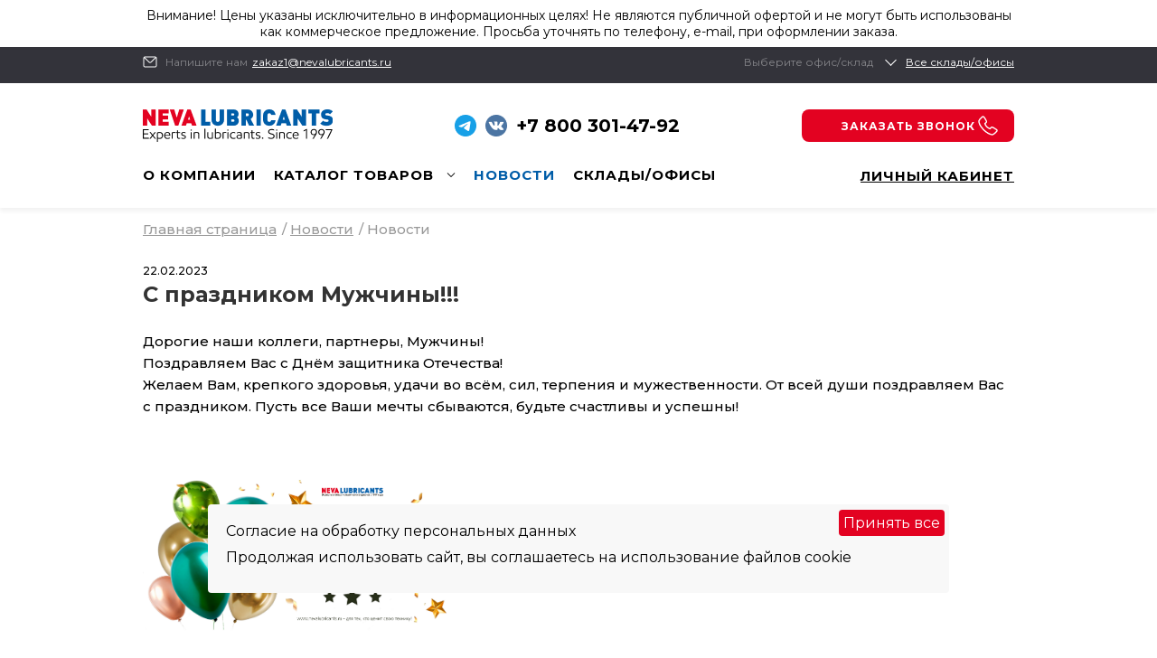

--- FILE ---
content_type: text/html; charset=UTF-8
request_url: https://nevalubricants.ru/news/s_prazdnikom_muzhchiny_
body_size: 10498
content:
<!DOCTYPE html>
<html>
	<head>
	<meta name="yandex-verification" content="cb05ee7afe7c67dd" />
	<meta name="yandex-verification" content="06f8cd96ae06b3a8" />
	<meta name="yandex-verification" content="b1356429e11dea54" />
	<meta name="yandex-verification" content="90c3d2c673b8d0fa" />
	<meta name="google-site-verification" content="vvCIWGvgEUBoXnsYyqQxY1mKPTaCyfAVN9WW9CyXZiA" />
	<meta name="viewport" content="width=device-width, initial-scale=1" />

	<meta property="og:locale" content="ru_RU" />
    <meta property="og:title" content="С праздником Мужчины!!! 2025 - новости Nevalubricants" />
    <meta property="og:description" content="С праздником Мужчины!!! 2025 - актуальная информация от официального дистрибьютора масел Nevalubricants" />
    <meta property="og:url" content="https://nevalubricants.ru/news/s_prazdnikom_muzhchiny_" />
    <meta property="og:image" content="https://nevalubricants.ru/images/public/Main-logo-desktop.png" />
    <meta property="og:type" content="website" />


	<link rel="shortcut icon" type="image/x-icon" href="/favicon.ico" />
	<style>
		@import url('https://fonts.googleapis.com/css?family=Montserrat:300,300i,400,400i,500,500i,700,700i,900,900i&subset=cyrillic');*/
	</style>
	<meta http-equiv="Content-Type" content="text/html; charset=UTF-8" />
<meta name="robots" content="index, follow" />
<meta name="description" content="С праздником Мужчины!!! 2025 - актуальная информация от официального дистрибьютора масел Nevalubricants" />
<link href="/bitrix/css/main/font-awesome.css?154189004728777" type="text/css"  rel="stylesheet" />
<link href="/bitrix/templates/NevaLubricants2023/components/bitrix/breadcrumb/neva/style.css?1685999739455" type="text/css"  rel="stylesheet" />
<link href="/bitrix/templates/NevaLubricants2023/components/bitrix/news.detail/flat/style.css?16859997434420" type="text/css"  rel="stylesheet" />
<link href="/bitrix/templates/NevaLubricants2023/css/swiper-bundle.min.css?168599973613695" type="text/css"  rel="stylesheet" />
<link href="/bitrix/templates/NevaLubricants2023/components/bitrix/news.detail/flat/themes/blue/style.css?1685999761260" type="text/css"  rel="stylesheet" />
<link href="/bitrix/templates/NevaLubricants2023/components/bitrix/news.list/neva_news_detail/themes/blue/style.css?1685999769251" type="text/css"  rel="stylesheet" />
<link href="/bitrix/templates/NevaLubricants2023/fonts/b-rub_arial/stylesheet.css?16859997382016" type="text/css"  data-template-style="true"  rel="stylesheet" />
<link href="/bitrix/templates/NevaLubricants2023/css/styles.css?175187264311290" type="text/css"  data-template-style="true"  rel="stylesheet" />
<link href="/bitrix/templates/NevaLubricants2023/css/mediastyles.css?17475950129174" type="text/css"  data-template-style="true"  rel="stylesheet" />
<link href="/bitrix/templates/NevaLubricants2023/css/recall.css?16859997362753" type="text/css"  data-template-style="true"  rel="stylesheet" />
<link href="/bitrix/templates/NevaLubricants2023/css/recall_media.css?16859997361124" type="text/css"  data-template-style="true"  rel="stylesheet" />
<link href="/bitrix/templates/NevaLubricants2023/css/jquery.formstyler.css?16859997369379" type="text/css"  data-template-style="true"  rel="stylesheet" />
<link href="/bitrix/templates/NevaLubricants2023/css/jquery.modal.css?16859997361943" type="text/css"  data-template-style="true"  rel="stylesheet" />
<script type="text/javascript">if(!window.BX)window.BX={};if(!window.BX.message)window.BX.message=function(mess){if(typeof mess==='object'){for(let i in mess) {BX.message[i]=mess[i];} return true;}};</script>
<script type="text/javascript">(window.BX||top.BX).message({'JS_CORE_LOADING':'Загрузка...','JS_CORE_NO_DATA':'- Нет данных -','JS_CORE_WINDOW_CLOSE':'Закрыть','JS_CORE_WINDOW_EXPAND':'Развернуть','JS_CORE_WINDOW_NARROW':'Свернуть в окно','JS_CORE_WINDOW_SAVE':'Сохранить','JS_CORE_WINDOW_CANCEL':'Отменить','JS_CORE_WINDOW_CONTINUE':'Продолжить','JS_CORE_H':'ч','JS_CORE_M':'м','JS_CORE_S':'с','JSADM_AI_HIDE_EXTRA':'Скрыть лишние','JSADM_AI_ALL_NOTIF':'Показать все','JSADM_AUTH_REQ':'Требуется авторизация!','JS_CORE_WINDOW_AUTH':'Войти','JS_CORE_IMAGE_FULL':'Полный размер'});</script>

<script type="text/javascript" src="/bitrix/js/main/core/core.js?1657015553478033"></script>

<script>BX.setJSList(['/bitrix/js/main/core/core_ajax.js','/bitrix/js/main/core/core_promise.js','/bitrix/js/main/polyfill/promise/js/promise.js','/bitrix/js/main/loadext/loadext.js','/bitrix/js/main/loadext/extension.js','/bitrix/js/main/polyfill/promise/js/promise.js','/bitrix/js/main/polyfill/find/js/find.js','/bitrix/js/main/polyfill/includes/js/includes.js','/bitrix/js/main/polyfill/matches/js/matches.js','/bitrix/js/ui/polyfill/closest/js/closest.js','/bitrix/js/main/polyfill/fill/main.polyfill.fill.js','/bitrix/js/main/polyfill/find/js/find.js','/bitrix/js/main/polyfill/matches/js/matches.js','/bitrix/js/main/polyfill/core/dist/polyfill.bundle.js','/bitrix/js/main/core/core.js','/bitrix/js/main/polyfill/intersectionobserver/js/intersectionobserver.js','/bitrix/js/main/lazyload/dist/lazyload.bundle.js','/bitrix/js/main/polyfill/core/dist/polyfill.bundle.js','/bitrix/js/main/parambag/dist/parambag.bundle.js']);
BX.setCSSList(['/bitrix/js/main/lazyload/dist/lazyload.bundle.css','/bitrix/js/main/parambag/dist/parambag.bundle.css']);</script>
<script type="text/javascript">(window.BX||top.BX).message({'LANGUAGE_ID':'ru','FORMAT_DATE':'DD.MM.YYYY','FORMAT_DATETIME':'DD.MM.YYYY HH:MI:SS','COOKIE_PREFIX':'BITRIX_SM_N','SERVER_TZ_OFFSET':'10800','UTF_MODE':'Y','SITE_ID':'s1','SITE_DIR':'/','USER_ID':'','SERVER_TIME':'1762897942','USER_TZ_OFFSET':'0','USER_TZ_AUTO':'Y','bitrix_sessid':'5743be1269af041067eb288652af6a4a'});</script>


<script type="text/javascript" src="/bitrix/js/main/core/core_fx.js?154189004316888"></script>
<script type="text/javascript">
					(function () {
						"use strict";

						var counter = function ()
						{
							var cookie = (function (name) {
								var parts = ("; " + document.cookie).split("; " + name + "=");
								if (parts.length == 2) {
									try {return JSON.parse(decodeURIComponent(parts.pop().split(";").shift()));}
									catch (e) {}
								}
							})("BITRIX_CONVERSION_CONTEXT_s1");

							if (cookie && cookie.EXPIRE >= BX.message("SERVER_TIME"))
								return;

							var request = new XMLHttpRequest();
							request.open("POST", "/bitrix/tools/conversion/ajax_counter.php", true);
							request.setRequestHeader("Content-type", "application/x-www-form-urlencoded");
							request.send(
								"SITE_ID="+encodeURIComponent("s1")+
								"&sessid="+encodeURIComponent(BX.bitrix_sessid())+
								"&HTTP_REFERER="+encodeURIComponent(document.referrer)
							);
						};

						if (window.frameRequestStart === true)
							BX.addCustomEvent("onFrameDataReceived", counter);
						else
							BX.ready(counter);
					})();
				</script>



<script type="text/javascript" src="/bitrix/templates/NevaLubricants2023/js/cookie.js?1749979635982"></script>
<script type="text/javascript" src="/bitrix/templates/NevaLubricants2023/js/jquery.js?168599973789478"></script>
<script type="text/javascript" src="/bitrix/templates/NevaLubricants2023/js/common.js?17499796481757"></script>
<script type="text/javascript" src="/bitrix/templates/NevaLubricants2023/js/jquery.formstyler.min.js?168599973732945"></script>
<script type="text/javascript" src="/bitrix/templates/NevaLubricants2023/js/jquery.modal.js?16859997377950"></script>
<script type="text/javascript" src="/bitrix/templates/NevaLubricants2023/js/jquery.maskedinput.js?168599973715265"></script>
<script type="text/javascript" src="/bitrix/templates/NevaLubricants2023/js/clamp.js?16859997379763"></script>
<script type="text/javascript" src="/bitrix/templates/NevaLubricants2023/components/bitrix/news.detail/flat/script.js?16859997435193"></script>
<script type="text/javascript" src="/bitrix/templates/NevaLubricants2023/js/swiper-bundle.min.js?1685999737139629"></script>
<script type="text/javascript" src="/bitrix/templates/NevaLubricants2023/components/bitrix/news.list/neva_news_detail/script.js?16859997454815"></script>
<script type="text/javascript">var _ba = _ba || []; _ba.push(["aid", "78b0fee7b3ed3e4e680c6626c295bacd"]); _ba.push(["host", "nevalubricants.ru"]); (function() {var ba = document.createElement("script"); ba.type = "text/javascript"; ba.async = true;ba.src = (document.location.protocol == "https:" ? "https://" : "http://") + "bitrix.info/ba.js";var s = document.getElementsByTagName("script")[0];s.parentNode.insertBefore(ba, s);})();</script>


	<title>С праздником Мужчины!!! 2025 - новости Nevalubricants</title>

	
	<script src="https://api-maps.yandex.ru/2.1/?apikey=585d25ca-ebb5-48a6-8b97-04955c0a006c&lang=ru_RU"
  		type="text/javascript">
  	</script>
	</head>
		<div class="ns-cookie-policy">
				<div class="title">
			Согласие на обработку персональных данных
		</div>	
		<div class="text">
			<span>Продолжая использовать сайт, вы соглашаетесь на использование файлов cookie</span>
			<span class="hidden">Продолжая его просмотр вы соглашаетесь на обработку ваших персональных данных, включая файлы cookie, сведения о действиях на сайте, IP-адрес и данные об устройстве, оператору персональных данных ООО «НЕВА», с целью обеспечения функционирования сайта, проведения аналитики, улучшения пользовательского опыта и выполнения требований законодательства РФ</span>

		</div>
		<div class="text hidden">
			<span>Обработка осуществляется в соответствии с <a href="/about/politika-obrabotki-personalnyh-dannyh.php">Политикой обработки персональных данных.</a></span>
			
		</div>
		<a href="#" class="close">Принять все</a>
	</div>
		<body>
		<div class="body-wrapper">
			<div class="content-main-wrapper">
			<div id="panel"></div>
			<div id="jGrowl" class="top-right jGrowl"></div>
			<div class="jGrowl-notification"></div>
			
			
			<header class="header">
			<div class="header-wrapper">
			<div class="header-restrict">
				<div class="inner-content-wrapper">
					<div class="inner-content">
						<div class="pr">Внимание! Цены указаны исключительно в информационных целях! Не являются публичной офертой и не могут быть использованы как коммерческое предложение. Просьба уточнять по телефону, e-mail, при оформлении заказа.</div>
					</div>
				</div>
			</div>
			<div class="contatcts-panel">
				<div class="inner-content-wrapper">
					<div class="inner-content">
						<div class="email-wrapper">
							<div class="mail-pic"></div>
							<span class="desktop-content">Напишите нам</span>
							<a class="contatcts-email" href="mailto:zakaz1@nevalubricants.ru">
								<div>zakaz1@nevalubricants.ru</div>
							</a>
						</div>
						<div class="city-wrapper">
							<span class="desktop-content">Выберите офис/склад</span>
							<div class="arrow"></div>
							<div class="name">
								<select name="city" data-select-city="N" style="opacity:0"><option  value="">Все склады/офисы</option>					<option  value="332">Санкт-Петербург</option>
									<option  value="339">Архангельск</option>
									<option  value="340">Вологда</option>
									<option  value="331">Ижевск</option>
									<option  value="336">Киров</option>
									<option  value="335">Сыктывкар</option>
									<option  value="4134">Псков</option>
									<option  value="341">Мурманск</option>
									<option  value="337">Петрозаводск</option>
				</select>							</div>
						</div>
					</div>
				</div>
			</div>
						<div class="main-menu-1">
				<div class="inner-content-wrapper">
					<div class="inner-content">
						<a href="/"><div class="logo"></div></a>

						<div class="phone">
							<a href="https://t.me/NevaLubricants" target="_blank" class="desktop-content"><img src="/images/public/telegram-logo.png"></a>
							<a href="https://vk.com/nevalubricants" target="_blank" class="desktop-content"><img src="/images/public/vkontakte.png"></a>
							
														+7 800 301-47-92
						</div>

						<div class="q-wrapper">
							<div class="recall">Заказать звонок</div>
						</div>
						<div class="cart-wrapper hidden">
							<a href="/cart">
								<div class="cart">
									<div class="cart-quantity">0</div>
								</div>
								<div class="cart-info-wrapper desktop-content">
									<div class="items-quantity">0 товаров на сумму</div>
									<div class="summ">0<span class="b-rub">Р</span> </div>
								</div>
							</a>
						</div>
						
					</div>
				</div>
			</div>

			<div class="main-menu-2">
				<div class="inner-content-wrapper">
					<div class="inner-content">
						<input id="main-menu-2-menu-button" type="checkbox" class="hidden">
						<label for="main-menu-2-menu-button" class="menu-button mobile-content">
							<div class="tab-menu-button">
								<div class="tab"></div>
								<div class="tab"></div>
								<div class="tab"></div>
							</div>
							<div class="name">Меню</div>
						</label>
						
						<div class="menu">
							<div class="menu-close mobile-content"></div>
						
<ul>
    
    <li class=""><a href="/">О компании</a></li>
    
    <li class="catalog  ">
    <a href="/catalog/">Каталог товаров</a>
    <div class="catalog-menu-trigger">
        <div class="catalog-menu">
                                                <div><a href="/catalog/avtokosmetika/">Автокосметика</a></div>
                                            <div><a href="/catalog/anitifrizy/">Анитифризы</a></div>
                                            <div><a href="/catalog/masla_dlya_gruzovykh_avtomobiley/">Масла для грузовых автомобилей</a></div>
                                            <div><a href="/catalog/masla_dlya_industrii/">Масла для индустрии</a></div>
                                            <div class="ps fc"><a href="/catalog/masla_dlya_industrii/vakuumnye_masla/">Вакуумные масла</a></div>
                                            <div class="ps "><a href="/catalog/masla_dlya_industrii/gidravlicheskie_masla/">Гидравлические масла</a></div>
                                            <div class="ps "><a href="/catalog/masla_dlya_industrii/masla_gost/">Масла ГОСТ</a></div>
                                            <div class="ps "><a href="/catalog/masla_dlya_industrii/masla_dlya_vozdushnykh_kompressorov/">Масла для воздушных компрессоров</a></div>
                                            <div class="ps "><a href="/catalog/masla_dlya_industrii/masla_dlya_gazovykh_dvigateley/">Масла для газовых двигателей</a></div>
                                            <div class="ps "><a href="/catalog/masla_dlya_industrii/masla_dlya_kompressorov_kholodilnykh_ustanovok/">Масла для компрессоров холодильных установок</a></div>
                                            <div class="ps "><a href="/catalog/masla_dlya_industrii/masla_dlya_napravlyayushchikh_skolzheniya/">Масла для направляющих скольжения</a></div>
                                            <div class="ps "><a href="/catalog/masla_dlya_industrii/masla_dlya_pnevmoinstrumenta/">Масла для пневмоинструмента</a></div>
                                            <div class="ps "><a href="/catalog/masla_dlya_industrii/masla_dlya_tsepey/">Масла для цепей</a></div>
                                            <div class="ps "><a href="/catalog/masla_dlya_industrii/masla_dlya_tsirkulyatsionnykh_sistem/">Масла для циркуляционных систем</a></div>
                                            <div class="ps "><a href="/catalog/masla_dlya_industrii/masla_razlichnogo_naznacheniya/">Масла различного назначения</a></div>
                                            <div class="ps "><a href="/catalog/masla_dlya_industrii/masla_teplonositeli/">Масла теплоносители</a></div>
                                            <div class="ps "><a href="/catalog/masla_dlya_industrii/reduktornye_masla/">Редукторные масла</a></div>
                                            <div class="ps "><a href="/catalog/masla_dlya_industrii/smazochno_okhlazhdayushchie_zhidkosti_sozhi/">Смазочно-охлаждающие жидкости (СОЖи)</a></div>
                                            <div class="ps "><a href="/catalog/masla_dlya_industrii/transmissionno_gidravlicheskie_masla/">Трансмиссионно-гидравлические масла</a></div>
                                            <div class="ps "><a href="/catalog/masla_dlya_industrii/transformatornye_masla/">Трансформаторные масла</a></div>
                                            <div class="ps "><a href="/catalog/masla_dlya_industrii/turbinnye_masla/">Турбинные масла</a></div>
                                            <div class="ps "><a href="/catalog/masla_dlya_industrii/shpindelnye_masla/">Шпиндельные масла</a></div>
                                            <div><a href="/catalog/masla_dlya_legkovykh_avtomobiley/">Масла для легковых автомобилей</a></div>
                                            <div><a href="/catalog/smazki/">Смазки</a></div>
                                            <div><a href="/catalog/transmissionnye_masla/">Трансмиссионные масла</a></div>
                            </div>
    </div>
    </li>
    <li class="active"><a href="/news/">Новости</a></li>
    <li class=""><a href="/contacts/">Склады/Офисы</a></li>
</ul>

						</div>
						<a class="lk" href="/personal">Личный кабинет</a>
					</div>
				</div>
			</div>
			</div>
			</header>
			
			<div class="recall-wrapper" data-item="">
	<div class="title-1">Есть вопросы? <br> Хотите купить масло оптом?</div>
    <div class="title-2">Оставьте свой номер телефона и мы свяжемся с вами</div>
	<div class="input-wrapper">
        <input data-check-input="Y" data-check-phone="Y" type="text" class="phone valid-phone user-input" placeholder="Телефон *">
       	<div class="error-wrapper">
	     	<div class="error">Обязательно для заполнения</div>
           	<div class="error">Введите номер в формате +7 (XXX) XX-XX-XX</div>
      	</div>
    </div>
    <div class="oferta-wrapper">
                <input type="checkbox" id="oferta_y0bug" name="oferta" data-target="#recall" value="Y" class="hidden">
        <label for="oferta_y0bug">
            Нажимая кнопку «Отправить», я даю свое согласие на обработку моих персональных данных, в соответствии с Федеральным законом от 27.07.2006 года №152-ФЗ «О персональных данных», на условиях и для целей, определенных в Согласии на обработку персональных данных *
        </label>
    </div>
    <div class="button-wrapper">
        <div id="recall" name="submitbutton" class="disabled user-button">Заказать звонок</div>
        <span class="prim">
            Работаем только с юридическими лицами и индивидуальными предпринимателями
        </span>
    </div>
</div>			
						
<div class="content-wrapper">
	<div class="news-page-content-wrapper">
		<div class="inner-content-wrapper">
			<div class="inner-content">

				<div xmlns="http://www.w3.org/1999/xhtml" class="breadcrumb">
					<div class="wrapper">
						<div class="bx-breadcrumb">
			<div class="bx-breadcrumb-item" id="bx_breadcrumb_0" itemscope="" itemtype="http://data-vocabulary.org/Breadcrumb" itemref="bx_breadcrumb_1">
				
				<a href="/" title="Главная страница" itemprop="url">
					<span itemprop="title">Главная страница</span>
				</a>
			</div>
			<div class="bx-breadcrumb-item" id="bx_breadcrumb_1" itemscope="" itemtype="http://data-vocabulary.org/Breadcrumb" itemprop="child">
				<span class="arrow">/</span>
				<a href="/news/" title="Новости" itemprop="url">
					<span itemprop="title">Новости</span>
				</a>
			</div>
			<div class="bx-breadcrumb-item">
				<span class="arrow">/</span>
				<span>С праздником Мужчины!!!</span>
			</div>
			<div class="bx-breadcrumb-item">
				<span class="arrow">/</span>
				<span>Новости</span>
			</div><div style="clear:both"></div></div>					</div>
				</div>
				<div id="comp_2bdb93c270687c66bd34e39bd6189ab5"><div class="bx-newsdetail">
	<div class="bx-newsdetail-block" id="bx_1878455859_11595">

			<div class="bx-newsdetail-date"><i class=""></i> 22.02.2023</div>
	
			<h1 class="bx-newsdetail-title">С праздником Мужчины!!!</h1>
	
	<div class="bx-newsdetail-content">
			Дорогие наши коллеги, партнеры, Мужчины!<br>
 Поздравляем Вас с Днём защитника Отечества!<br>
Желаем Вам, крепкого здоровья, удачи во всём, сил, терпения и мужественности. От всей души поздравляем Вас с праздником. Пусть все Ваши мечты сбываются, будьте счастливы и успешны!		</div>

						<div class="bx-newsdetail-img">
				<img
					src="/upload/iblock/1bf/cjg70kj3df19mrpiwja6uvkfed6567d2.jpg"
					width="3500"
					height="2500"
					alt=""
					title=""
					/>
			</div>
			
	

	

		
	
	
	<div class="row">
		<div class="col-xs-5">
		</div>
		</div>
	</div>
</div>
<script type="text/javascript">
	BX.ready(function() {
		var slider = new JCNewsSlider('bx_1878455859_11595', {
			imagesContainerClassName: 'bx-newsdetail-slider-container',
			leftArrowClassName: 'bx-newsdetail-slider-arrow-container-left',
			rightArrowClassName: 'bx-newsdetail-slider-arrow-container-right',
			controlContainerClassName: 'bx-newsdetail-slider-control'
		});
	});
</script>
</div>			</div>
		</div>
		<div class="swiper-news-wrapper">
			
			<div class="inner-content-wrapper">
				<div class="inner-content">
					<div class="swiper-news-container">
					<div class="title">Другие новости</div>
					

					<div id="comp_8918bb47f596c24f96e4a63c1abe5930"><div class="swiper-news">
		<div class="swiper-wrapper">
						<div class="swiper-slide" id="bx_3218110189_16816">
			<div class="bx-newslist-block-1">
								<div class="bx-newslist-img">
										<a href="/news/pervyy_taif_servis_v_rossii_otkryvaem_dveri_dlya_avtolyubiteley_pskova_ "><img
						src="/upload/iblock/162/jnderkhkbeqy36134p69ra1me232y9xc.jpg"
						
						alt="Первый «Taif Сервис» в России: открываем двери для автолюбителей Пскова! "
						title="Первый «Taif Сервис» в России: открываем двери для автолюбителей Пскова! "
					/></a>
									</div>
								
			</div>
			<div class="bx-newslist-block-2">
			
					
				
				
								<h3 class="bx-newslist-title">
										<a href="/news/pervyy_taif_servis_v_rossii_otkryvaem_dveri_dlya_avtolyubiteley_pskova_ ">Первый «Taif Сервис» в России: открываем двери для автолюбителей Пскова! </a>
									</h3>
				
									
					<div class="bx-newslist-date">03.09.2025</div>
				
				
																
				
			</div>
		</div>
						<div class="swiper-slide" id="bx_3218110189_16333">
			<div class="bx-newslist-block-1">
								<div class="bx-newslist-img">
										<a href="/news/api_sq_i_ilsac_gf_7_skoro_v_rossii "><img
						src="/upload/iblock/5a0/nvrfod7mkweonrrv3oqly2dnf7b1m5lj.jpg"
						
						alt="API SQ и ILSAC GF-7 скоро в России"
						title="API SQ и ILSAC GF-7 скоро в России"
					/></a>
									</div>
								
			</div>
			<div class="bx-newslist-block-2">
			
					
				
				
								<h3 class="bx-newslist-title">
										<a href="/news/api_sq_i_ilsac_gf_7_skoro_v_rossii ">API SQ и ILSAC GF-7 скоро в России</a>
									</h3>
				
									
					<div class="bx-newslist-date">17.06.2025</div>
				
				
																
				
			</div>
		</div>
						<div class="swiper-slide" id="bx_3218110189_16330">
			<div class="bx-newslist-block-1">
								<div class="bx-newslist-img">
										<a href="/news/universalnoe_transmissionnoe_maslo_taif_shift_gl_4_gl_5_pao_75w_90 "><img
						src="/upload/iblock/862/pbsi8jy4j7ehu6me4tga5od4popmkntd.jpg"
						
						alt="Универсальное трансмиссионное масло TAIF SHIFT GL-4/GL-5 PAO 75W-90"
						title="Универсальное трансмиссионное масло TAIF SHIFT GL-4/GL-5 PAO 75W-90"
					/></a>
									</div>
								
			</div>
			<div class="bx-newslist-block-2">
			
					
				
				
								<h3 class="bx-newslist-title">
										<a href="/news/universalnoe_transmissionnoe_maslo_taif_shift_gl_4_gl_5_pao_75w_90 ">Универсальное трансмиссионное масло TAIF SHIFT GL-4/GL-5 PAO 75W-90</a>
									</h3>
				
									
					<div class="bx-newslist-date">03.06.2025</div>
				
				
																
				
			</div>
		</div>
						<div class="swiper-slide" id="bx_3218110189_16329">
			<div class="bx-newslist-block-1">
								<div class="bx-newslist-img">
										<a href="/news/taif_vite_c5_na_osnove_polialfaolefinov_pao "><img
						src="/upload/iblock/3d2/oqp9zhv1v18s5xku5bfogm1uekxzz9js.jpg"
						
						alt="TAIF Vite C5 на основе полиальфаолефинов (ПАО)"
						title="TAIF Vite C5 на основе полиальфаолефинов (ПАО)"
					/></a>
									</div>
								
			</div>
			<div class="bx-newslist-block-2">
			
					
				
				
								<h3 class="bx-newslist-title">
										<a href="/news/taif_vite_c5_na_osnove_polialfaolefinov_pao ">TAIF Vite C5 на основе полиальфаолефинов (ПАО)</a>
									</h3>
				
									
					<div class="bx-newslist-date">22.05.2025</div>
				
				
																
				
			</div>
		</div>
			</div>
	
	
</div>

<!--<div class="swiper-news-button-prev">
    	<div class="arrow"></div>
  	</div>
  	<div class="swiper-news-button-next">
    	<div class="arrow"></div>
  	</div>-->
	
	<div class="swiper-news-pagination"></div></div>					</div>
				</div>
			</div>
		</div>
	</div>
</div>		

</div><!-- content-wrapper -->
<footer class="footer">
	<div class="footer-content">
		<div class="inner-content-wrapper">
			<div class="inner-content">
				<div class="copyright">
					<div class="block-1">
						<div class="logo"></div>
						<div class="work-time">
							<div class="title">Часы работы</div>
							<div class="content">
								ПН-ЧТ — с 9:00 до 18:00<br>
								ПТ и предпраздничные дни — с 9:00 до 17:00<br>
								СБ, ВС — выходные
							</div>
						</div>
					</div>
					<div class="block-2">
						<div class="menu-1">
							<a href="/">Главная</a>
							<a href="/catalog/">Каталог</a>
							<a href="/cart/">Корзина</a>
						</div>
						<div class="menu-2">
							<a href="/">О компании</a>
							<a href="/news/">Новости</a>
							<a href="/contacts/">Склады/Офисы</a>
						</div>
					</div>

					<div class="block-3">
						
						<div class="req">
							<div class="title">Реквизиты ООО "НЕВА"</div>
							<div class="content">
								ИНН 7839318164<br>
								КПП 783801001<br>
								190068, Санкт-Петербург<br>
								Фонарный пер, дом № 12, литер А, пом. 3Н<br>
								ОГРН 1057811741371<br>
								ОКПО 77676245<br>
							</div>
						</div>
					</div>
				</div>
			</div>
		</div>
	</div>

	<div class="footer-copyright">
		<div class="inner-content-wrapper">
			<div class="inner-content">
				<div class="pr">Внимание! Цены указаны исключительно в информационных целях! Не являются публичной офертой и не могут быть использованы как коммерческое предложение. Просьба уточнять по телефону, e-mail, при оформлении заказа. <a href="/about/politika-obrabotki-personalnyh-dannyh.php">Политика обработки персональных данных</a> и <a href="/about/politiki-ispolzovaniya-cookie-faylov.php">использования cookie</a></div>
			</div>
		</div>
	</div>
	<div class="footer-copyright">
		<div class="inner-content-wrapper">
			<div class="inner-content">
				<div class="copyright">Copyright © 2015-2025 «Neva Lubricants»</div>
			</div>
		</div>
	</div>
</footer>
</div><!-- body-wrapper -->
<script>
(function(w,d,u){
var s=d.createElement('script');s.async=true;s.src=u+'?'+(Date.now()/60000|0);
var h=d.getElementsByTagName('script')[0];h.parentNode.insertBefore(s,h);
})(window,document,'https://cdn.bitrix24.ru/b11343106/crm/tag/call.tracker.js');
</script>
<script>
        (function(w,d,u){
                var s=d.createElement('script');s.async=true;s.src=u+'?'+(Date.now()/60000|0);
                var h=d.getElementsByTagName('script')[0];h.parentNode.insertBefore(s,h);
        })(window,document,'https://cdn.bitrix24.ru/b11343106/crm/site_button/loader_4_hzg8bk.js');
</script>

<!-- Google Tag Manager (noscript) -->
<noscript><iframe src="https://www.googletagmanager.com/ns.html?id=GTM-5TQRC4N"
height="0" width="0" style="display:none;visibility:hidden"></iframe></noscript>
<!-- End Google Tag Manager (noscript) -->
		<!-- Yandex.Metrika counter -->
		<script type="text/javascript" >
			(function (d, w, c) {
				(w[c] = w[c] || []).push(function() {
					try {
						w.yaCounter47320935 = new Ya.Metrika({
							id:47320935,
							clickmap:true,
							trackLinks:true,
							accurateTrackBounce:true,
							webvisor:true
						});
					} catch(e) { }
				});
				
				var n = d.getElementsByTagName("script")[0],
				s = d.createElement("script"),
				f = function () { n.parentNode.insertBefore(s, n); };
				s.type = "text/javascript";
				s.async = true;
				s.src = "https://mc.yandex.ru/metrika/watch.js";
			
			if (w.opera == "[object Opera]") {
			d.addEventListener("DOMContentLoaded", f, false);
			} else { f(); }
			})(document, window, "yandex_metrika_callbacks");
			</script>
			
			<noscript><div><img src="https://mc.yandex.ru/watch/47320935" style="position:absolute; left:-9999px;" alt="" /></div></noscript>
			<!-- /Yandex.Metrika counter -->
<!-- Google Tag Manager -->
<script>(function(w,d,s,l,i){w[l]=w[l]||[];w[l].push({'gtm.start':
new Date().getTime(),event:'gtm.js'});var f=d.getElementsByTagName(s)[0],
j=d.createElement(s),dl=l!='dataLayer'?'&l='+l:'';j.async=true;j.src=
'https://www.googletagmanager.com/gtm.js?id='+i+dl;f.parentNode.insertBefore(j,f);
})(window,document,'script','dataLayer','GTM-5TQRC4N');</script>
<!-- End Google Tag Manager -->

<!-- PhoneTrack counter -->
<script type="text/javascript">
			(function(w, d, e, h) {
				var jsHost = (("https:" == w.location.protocol)? "https://": "http://") + h,
				m = d.cookie.match(/(?:^|;)\s*_pt_uid=([^;]*)/), u = (m? decodeURIComponent(m[1]): ""),
				s = d.createElement(e); s.async = 1; s.src = jsHost+"/api/shoko/client.js?cid=465963&uid="+u+"&src=";
				if(m = d.cookie.match(/(?:^|;)\s*_pt_source=([^;]*)/)) {s.src += decodeURIComponent(m[1])}
				else if(m = w.location.search.match(/(?:\?|&)utm_source=([^&]*)/i)) {s.src += decodeURIComponent(m[1])}
				else if(d.referrer) {var r = d.referrer.replace(/^[a-z]+:\/\/([^\/]+).*$/, "$1");
				if (r && r != w.location.host) {s.src += decodeURIComponent(r)}}
				if(typeof w.replacePhoneNumbers === "undefined") {d.head.appendChild(s)}
			})(window, document, "script", "services.completo.ru");
		</script>
		<!--// PhoneTrack counter --> 
		<script type="text/javascript">
			var __cs = __cs || [];
			__cs.push(["setCsAccount", "yiE6iALA664kknwrLvwXECDihg779g4G"]);
		</script>
		<script type="text/javascript" async src="https://app.uiscom.ru/static/cs.min.js"></script>
</body>


</html>

--- FILE ---
content_type: text/css
request_url: https://nevalubricants.ru/bitrix/templates/NevaLubricants2023/components/bitrix/breadcrumb/neva/style.css?1685999739455
body_size: 115
content:
.bx-breadcrumb a {
	font-weight: 500;
	font-size: 15px;
	line-height: 24px;
	text-decoration-line: underline;
	color: #999999;
}

.bx-breadcrumb-item span {
	font-weight: 500;
	font-size: 15px;
	line-height: 24px;
	
	color: #999999;
}

.bx-breadcrumb {
	display: flex;
	flex-wrap: wrap;
}

.bx-breadcrumb .arrow {
	margin: 0 0 0 6px;
}

.breadcrumb {
	margin: 11px 0 0 0;
}

.news-page-content-wrapper h2 {
	margin: 30px 0 0 0;
}

.bx-breadcrumb > div{

}

--- FILE ---
content_type: text/css
request_url: https://nevalubricants.ru/bitrix/templates/NevaLubricants2023/components/bitrix/news.detail/flat/style.css?16859997434420
body_size: 1039
content:
.bx-breadcrumb .bx-breadcrumb-item:nth-child(3) {
	display: none;
}

.bx-newsdetail-date {
	font-weight: 500;
	font-size: 12px;
	line-height: 18px;
	display: flex;
	align-items: center;
	color: #000000;
}

.bx-newsdetail {
	margin: 25px 0 29px 0;
}

.bx-newsdetail-title {
	font-weight: 700;
	font-size: 24px;
	line-height: 34px;
	font-feature-settings: 'liga'off;
	color: #333333;
	margin: 0px 0 0 0;
}

.bx-newsdetail-content {
	font-weight: 500;
	font-size: 15px;
	line-height: 24px;
	color: #000000;
	margin: 23px 0 29px 0;
}

.bx-newsdetail-img img {
	height: 255px;
	width: auto;
}

.bx-newsdetail-slider-container img {
	height: 255px;
	width: auto;
}

.swiper-news {
	overflow: hidden;
	position: relative;
	min-height: 370px;
	padding: 29px 0 0 0;
}

.swiper-news .bx-newslist-img img {
	width: 306px;
	height: 203px;
}



.swiper-news .bx-newslist-date {
	margin-top: 20px;
	font-weight: 500;
	font-size: 12px;
	line-height: 18px;
	display: flex;
	align-items: center;
	color: #000000;
}

.swiper-news .bx-newslist-title {
	margin-top: 20px;
	font-weight: 700;
	font-size: 15px;
	line-height: 24px;
	display: flex;
	align-items: baseline;
	color: #FFFFFF;
	height: 49px;
	overflow: hidden;
}

.swiper-news .bx-newslist-title a {

	color: #000000;
}




.swiper-news .bx-newslist-content {
	margin-top: 9px;
	font-weight: 500;
	font-size: 15px;
	line-height: 24px;
	color: #FFFFFF;
	max-height: 70px;
	overflow: hidden;
}

.swiper-news .bx-newslist-link {
	margin-top: 16px;
}

.swiper-news .bx-newslist-link a {
	font-weight: 500;
	font-size: 12px;
	line-height: 24px;
	display: flex;
	align-items: center;
	text-decoration-line: underline;

	color: #FFFFFF;
}

.swiper-news-button-next,
 .swiper-news-button-prev {
	width: 46px;
	height: 46px;

}

.swiper-news-button-next {
	right: 0px;
	left: auto;

	bottom: 40px;
	position: absolute;
}

 .swiper-news-button-prev {
	left: 0px;
	right: auto;
	bottom: 40px;
	position: absolute;
}

 .swiper-news-button-next::after,
 .swiper-news-button-prev::after {
	content: '';
	position: absolute;
	width: 46px;
	height: 46px;
	border-radius: 23px;
	border: 1px solid #FFFFFF;
	background: #999999;
	opacity: 0.15;

}

 .swiper-news-button-next::before,
 .swiper-news-button-prev::before {
	content: '';
	position: absolute;
	width: 3px;
	height: 19px;
	border-radius: 3px;
	background: #FFF;
	transform: rotate(90deg);
	top: 14px;
	left: 21px;
}

 .swiper-news-button-next .arrow,
  .swiper-news-button-prev .arrow {
	position: relative;
	top: 23px;
	left: -23px;
}

 .swiper-news-button-next .arrow::before {
	content: '';
	position: absolute;
	width: 3px;
	height: 12px;
	border-radius: 3px;
	background: #FFF;
	transform: rotate(45deg);
	top: -2px;
	right: -7px;
}

 .swiper-news-button-next .arrow::after {
	content: '';
	position: absolute;
	width: 3px;
	height: 12px;
	border-radius: 3px;
	background: #FFF;
	transform: rotate(-45deg);
	top: -10px;
	right: -7px;
}

.swiper-news-button-prev .arrow::before {
	content: '';
	position: absolute;
	width: 3px;
	height: 12px;
	border-radius: 3px;
	background: #FFF;
	transform: rotate(135deg);
	top: -1px;
	right: 3px;
}

.swiper-news-button-prev .arrow::after {
	content: '';
	position: absolute;
	width: 3px;
	height: 12px;
	border-radius: 3px;
	background: #FFF;
	transform: rotate(-135deg);
	top: -10px;
	right: 3px;
}

.swiper-news-container .swiper-news-pagination {
	position: absolute;
	text-align: center;
	transition: .3s opacity;
	transform: translate3d(0, 0, 0);
	z-index: 10;
	bottom: 28px;
	top: auto;
	width: 100%;
}

.swiper-news-container  .swiper-pagination-bullet {
	opacity: 1;
	background: #999999;
	opacity: 0.5;
	margin: 0 4px;
}

.swiper-news-container .swiper-pagination-bullet-active {
	opacity: 1;
	background: #007BFF;
	width: 20px;
	border-radius: 4px;
}

.swiper-news-wrapper {
	background: #EEEEEE;
	padding: 1px 0 0 0;
}

.swiper-news-wrapper .title {
	font-weight: 700;
	font-size: 24px;
	line-height: 34px;
	font-feature-settings: 'liga'off;
	color: #333333;
	margin: 23px 0 0 0;
}

.swiper-news-container {
	position: relative;
}

.bx-newsdetail-slider-container {
	display: flex;
	width: 100%;
	flex-direction: column;
}

@media (min-width: 768px) {
	.bx-newsdetail-slider-container {
		display: flex;
		width: 100%;
		flex-direction: row;
	}

	.bx-newsdetail-slider-slide {
		margin: 0 24px 0 0;
	}

	.bx-breadcrumb .bx-breadcrumb-item:nth-child(3) {
		/*display: inherit;*/
	}

}

--- FILE ---
content_type: text/css
request_url: https://nevalubricants.ru/bitrix/templates/NevaLubricants2023/css/styles.css?175187264311290
body_size: 2930
content:
body {
	font-family: 'Montserrat';
	margin: 0;
}

* {
	margin: 0;
	padding: 0;
}

html,
body {
	height: 100%;
}

.ohidden {
	overflow: hidden;
}

.b-rub,
.b-rub_arial {
	font-family: 'ALSRubl-Arial', Arial, sans-serif;
	line-height: normal;
	
}


header {
	position: fixed;
	width: 100%;
	z-index: 1000;
	background: #FFF;
}

.content-wrapper {
	margin: 260px 0 0 0;
	padding: 1px 0 0 0;
}

input,
textarea {
	outline: none;
}

.body-wrapper {
	display: flex;
	flex-direction: column;
	height: 100%;
}

.content-main-wrapper {
	flex: 1 0 auto;
}

.footer {
	flex: 0 0 auto;
}

.hidden {
	display: none !important;
}

.header-wrapper {
	box-shadow: 0px 4px 4px rgba(0, 0, 0, 0.05);
}

.contatcts-panel {
	background: #33333A;
	color: #FFFFFF;
	min-height: 40px;
}

.mobile-content {
	display: inherit;
}

.contatcts-panel .inner-content>div {
	display: inline-block;
	font-size: 12px;
	line-height: 15px;
	margin: 9px 0 9px 0;
}

.contatcts-panel .inner-content>div:first-child {

	display: flex;
}

.contatcts-panel .inner-content>div:last-child {

	display: flex;

}

.contatcts-panel .inner-content span {
	color: rgba(255, 255, 255, 0.4);
	position: relative;
	margin: 0 5px 0 0;
}

.contatcts-panel .inner-content div {
	display: inline-block;

}

.desktop-content {
	display: none !important;
}

body .inner-content-wrapper {
	max-width: 768px;
	margin: 0 auto 0 auto;
}

body .inner-content {

	margin: 0 10px 0 10px;
}

.contatcts-panel .city-wrapper {
	text-align: right;
}

.contatcts-panel .inner-content .mail-pic {
	height: 16px;
	width: 20px;
	top: 1px;
	background: url("/images/public/header-email.png") no-repeat;
	margin: 0 5px 0 0;
	left: 0px;
}

.contatcts-panel .contatcts-email div {
	text-decoration-line: underline;
}

.contatcts-panel .contatcts-email {
	color: #FFF;
}

.contatcts-panel .jq-selectbox .jq-selectbox__dropdown {
	position: absolute;
	top: 31px !important;
	bottom: unset !important;
	right: -16px !important;
	width: calc(100vw) !important;
}

.contatcts-panel .jq-selectbox .jq-selectbox__close {
	position: absolute;
	top: 28px;
	right: 27px;
	width: 29px;
	height: 29px;
	z-index: 1;
}

.contatcts-panel .jq-selectbox .jq-selectbox__close::before {
	content: '';
	position: absolute;
	height: 4px;
	width: 29px;
	transform: rotate(45deg);
	background: #999999;
	border-radius: 3px;
	top: 13px;
	left: 0;
}

.contatcts-panel .jq-selectbox .jq-selectbox__close::after {
	content: '';
	position: absolute;
	height: 4px;
	width: 29px;
	transform: rotate(-45deg);
	background: #999999;
	border-radius: 3px;
	top: 13px;
	left: 0;
}

.contatcts-panel .city-wrapper ul {
	text-align: left;
}

.contatcts-panel .jq-selectbox.opened .jq-selectbox__select-text {
	color: #E30221;
}

.contatcts-panel .jq-selectbox li.selected {
	color: #E30221;

}

.contatcts-panel .jq-selectbox li:nth-child(2) {
	font-weight: 700;

}

.contatcts-panel .jq-selectbox li {
	font-weight: 700;
	font-size: 15px;
	line-height: 18px;
	text-transform: uppercase;
	letter-spacing: 1px;
	padding: 17px 0 17px 30px;
}

.contatcts-panel .jq-selectbox li:hover {
	background-color: unset;
	color: #E30221;
}

.contatcts-panel .jq-selectbox__trigger {
	display: none;
}

.main-menu-1 .inner-content {
	display: flex;
	flex-direction: row;
	justify-content: space-between;
}

.contatcts-panel .city-wrapper ul {
	padding: 17px 0 17px 0;
}

.main-menu-1 .logo {
	background: url("/images/public/Main-logo.png") no-repeat;
	height: 32px;
	width: 190px;
}

.main-menu-1 .phone {
	font-weight: 700;
	font-size: 15px;
	color: #000000;
	padding: 6px 0 0 0;
}

.main-menu-1 .cart {
	background: url("/images/public/Cart.png") no-repeat;
	height: 24px;
	width: 24px;
	margin: 5px 0 0 0 !important;
	position: relative;
}

.main-menu-1 .cart-quantity {
	position: absolute;
	min-width: 8px; 
	min-height: 8px;
	background: #E30221;
	border-radius: 8px;
	font-weight: 600;
	font-size: 8px;
	text-align: center;
	color: #FFFFFF;
	padding: 1px 3px 1px 3px;
	right: -4px;
	top: -3px;
}

.main-menu-1 .inner-content>div,
.main-menu-1 .inner-content>a {
	margin: 17px 0 0 0;
}

.main-menu-2 {
	min-height: 40px;
}

.main-menu-2 .inner-content {
	display: flex;
	flex-direction: row;
	justify-content: space-between;
	position: relative;
	align-items: center;
}

.main-menu-2 .inner-content>div,
.main-menu-2 .inner-content>label,
.main-menu-2 .inner-content>a {
	/*margin: 13px 0 0 0;*/
}

.main-menu-2 .inner-content {
	margin: 13px 10px 0 10px;
}

.main-menu-2 .tab {
	width: 24px;
	height: 3px;
	background: #000000;
	border-radius: 3px;
	margin: 0 0 6px 0;
}

.main-menu-2 .menu-button {
	display: flex;
	cursor: pointer;
}

.main-menu-2 .menu-button .name {
	margin: 0 0 0 23px;
	font-weight: 700;
	font-size: 15px;
	color: #000000;
	text-transform: uppercase;
}

.main-menu-2 .menu {
	position: fixed;
	width: 100%;
	top: 142px;
	display: none;
	background: #fff;
	z-index: 1000;
	left: 0;
}

#main-menu-2-menu-button:checked~.menu {
	display: inherit;
}

#main-menu-2-menu-button:checked~label div {
	color: #E30221;

}

#main-menu-2-menu-button:checked~label .tab {

	background: #E30221;
}

.main-menu-2 .menu ul {
	list-style: none;
	padding: 0 0 0 0;
	margin: 9px 0 0 0;
}

.main-menu-2 .menu .catalog-menu {
	display: none;
}

.main-menu-2 .menu ul li {
	font-weight: 700;
	font-size: 15px;
	letter-spacing: 1px;
	text-transform: uppercase;
	color: #000000;
	padding: 22px 0 22px 0;
	margin: 0 0 0 13px;
}

.main-menu-2 .menu>ul>li:hover>a {

	color: #6AB2FF;

}

.main-menu-2 .menu>ul>li.active>a {

	color: #005DA8;

}

.main-menu-2 .menu .catalog-menu div:hover>a {

	color: #E30221;
	text-decoration: underline;

}

.main-menu-2 .menu .catalog-menu div>a {

	font-weight: 500;
	font-size: 12px;

}


.main-menu-2 .menu .catalog-menu div {
	margin: 0 24px 10px 24px;
}

.main-menu-2 .menu .catalog-menu div.ps {
	margin: 0 24px 10px 44px;
	position: relative;
}

.main-menu-2 .menu .catalog-menu div.ps::before {
	content: '';
	position: absolute;
	width: 10px;
	height: 24px;
	border-bottom: 1px solid #000000;
	border-left: 1px solid #000000;
	transform: rotate(0deg);
	left: -15px;
	top: -16px;
}

.main-menu-2 .menu .catalog-menu div.ps.fc::before {
	height: 18px;
	top: -10px;
}

.main-menu-2 .menu .catalog-menu div.ps>a {

	font-weight: 500;
	font-size: 11px;

}

.main-menu-2 .menu .catalog-menu div:first-child {
	margin: 25px 24px 10px 24px;
}

.main-menu-2 .menu .catalog-menu div:last-child {
	/*margin: 0px 24px 25px 24px;*/
}

.main-menu-2 .menu ul li a {
	text-decoration: none;
	outline: none;
	color: #000000;
}

.main-menu-2 .lk {

	outline: none;
	color: #000000;
	height: 18px;
	font-weight: 700;
	font-size: 15px;
	letter-spacing: 1px;
	text-transform: uppercase;
}

.main-menu-2 .menu-close {
	position: absolute;
	top: 20px;
	right: 27px;
	width: 29px;
	height: 29px;
	z-index: 1;
	cursor: pointer;
}

.main-menu-2 .menu-close::before {
	content: '';
	position: absolute;
	height: 4px;
	width: 29px;
	transform: rotate(45deg);
	background: #999999;
	border-radius: 3px;
	top: 13px;
	left: 0;
}

.main-menu-2 .menu-close::after {
	content: '';
	position: absolute;
	height: 4px;
	width: 29px;
	transform: rotate(-45deg);
	background: #999999;
	border-radius: 3px;
	top: 13px;
	left: 0;
}

.footer-copyright {
	background: #101010;
	color: #FFFFFF;
	min-height: 56px;
}

.footer-copyright .copyright {
	font-weight: 700;
	font-size: 15px;
	margin: 0 0 0 0px;
}

.footer-copyright .pr {
	font-weight: normal;
	font-size: 11px;
	margin: 0 0 0 0px;
	text-align: center;
}

.footer-copyright .inner-content-wrapper {
	/* margin: 26px 0 0 0; */
	padding: 18px 0 0 0;
}

.footer {
	background: #33333A;
	color: #FFF;
}

.copyright .logo {
	background: url("/images/public/footer-logo.png") no-repeat;
	height: 36px;
	width: 210px;
}

.copyright .work-time .title {
	font-weight: 500;
	font-size: 15px;
}

.copyright .req .title {
	font-weight: 500;
	font-size: 15px;
}

.footer-content .copyright {
	min-height: 373px;
}

.footer .block-1 {
	margin: 32px 0 0 0;
}

.footer .block-3 {
	margin: 32px 0 32px 0;
}

.footer .block-1 .work-time {
	margin: 19px 0 0 37px;
	position: relative;
}

.footer .block-3 .req {
	margin: 19px 0 0 37px;
	position: relative;
}

.footer .block-1 .work-time .title {
	position: relative;
}

.footer .block-1 .work-time .title::before {
	content: '';
	position: absolute;
	background: url("/images/public/work-time.png") no-repeat;
	width: 24px;
	height: 24px;
	left: -40px;
	top: -1px;
}

.footer .block-1 .work-time .content {
	margin: 6px 0 0 0;
	line-height: 22px;
	max-width: 315px;
	color: #999999;
}

.footer .block-3 .req .content {
	margin: 6px 0 0 0;
	line-height: 22px;
	max-width: 315px;
	color: #999999;
}

.footer .copyright .block-2 .menu-1 {
	display: flex;
	flex-direction: column;
	margin: 21px 0 0 0;
	line-height: 40px;
}

.footer .copyright .block-2 .menu-2 {
	display: flex;
	flex-direction: column;
	margin: 21px 0 0 57px;
	line-height: 40px;
}

.footer .copyright .block-2 {
	display: flex;
	flex-direction: row;
	color: #FFF;
}

.footer .copyright .block-2 a {

	color: #FFF;
}

.contatcts-panel .inner-content {
	display: flex;
	justify-content: space-between;
}

.contatcts-panel .city-wrapper .name {
	text-align: right;
}

.main-page-content-wrapper .swiper-wrapper {
	margin: 0 auto;
}

.main-page-content-wrapper .swiper {
	margin: 0 auto;
}

.main-menu-1 .q-wrapper{
	display: none;
}

.q-wrapper .recall {
    width: 235px;
    height: 56px;
    background: #E30221;
    border-radius: 8px;
    font-weight: 700;
    font-size: 12px;
    line-height: 15px;
    display: flex;
    align-items: center;
    text-align: center;
    letter-spacing: 1px;
    text-transform: uppercase;
    color: #FFFFFF;
    justify-content: center;
    margin: 17px auto 0 auto;
    cursor: pointer;
    position: relative;
}

.q-wrapper .recall::before {
    content: '';
    position: absolute;
    top: 15px;
    right: 17px;
    background: url("/images/recall-pic.png") no-repeat 50%;
    width: 24px;
    height: 24px;
}

.soc-wrapper div{
	display: none;
}

.header-restrict{
	text-align: center;
	font-size: 14px;
	padding: 8px 0;
}

.ns-cookie-policy {
	display: block;
	position: fixed;
	bottom: 64px;
	margin: 0 auto;
	transform: translate(-50%, 0);
	left: 50%;
	background: #F8F8F8;
	border-radius: 4px;
	/*border: 2px solid #F19400;*/
	width: min(780px,90%);
	z-index: 9999;
	padding: 20px;
}

.ns-cookie-policy .text{
	margin: 10px 0;
}

.ns-cookie-policy .close {
	position: absolute;
	right: 5px;
	top: 6px;
	padding: 5px;
	color: #FFFFFF;
	opacity: 1;
	text-decoration: none;
	background: #E30221;
	border-radius: 4px;
}

/*.ns-cookie-policy .close::before, .ns-cookie-policy .close::after {
	position: absolute;
	left: 15px;
	content: " ";
	height: 27px;
	width: 2px;
	background-color: #F19400;
}

.ns-cookie-policy .close::before {
	transform: rotate(45deg);
}

.ns-cookie-policy .close::after {
	transform: rotate(-45deg);
}*/

/* кнопка тега  08 07 2025 */
.styled {
  border: 5;
  line-height: 2.5;
  padding: 0 20px;
  text-align: center;
  text-shadow: 1px 1px 1px #000;
  border-radius: 10px;
  background-color: #007BFF;
  color: white;
}
.styled:hover {
  background-color: #022f5f;
}
.styled  a {
  color: white;
font-family: 'Montserrat';
font-size: 12px;
font-weight: bold; 
}
</style>


--- FILE ---
content_type: text/css
request_url: https://nevalubricants.ru/bitrix/templates/NevaLubricants2023/css/mediastyles.css?17475950129174
body_size: 1906
content:
/*@media (max-resolution: 190dpi) and (min-width : 600px) {
}

@media (max-resolution: 190dpi) and (min-width : 1060px) {
}

@media (max-resolution: 190dpi) and (min-width : 1360px) {
}

@media (max-resolution: 150dpi)  and (max-width : 1420px) {
}*/



@media (min-width: 768px) {

    .contatcts-panel .jq-selectbox__select {
        position: relative;
    }

    .content-wrapper {
        margin: 230px 0 0 0;
    }

    .mobile-content {
        display: none !important;
    }

    .main-menu-1 .logo {
        background: url("/images/public/Main-logo-desktop.png") no-repeat;
        height: 36px;
        width: 210px;
    }

    .main-menu-1 .inner-content>div,
    .main-menu-1 .inner-content>a {
        margin: 29px 0 0 0 !important;
    }

    .main-menu-1 .phone {

        font-size: 20px;

        padding: 6px 0 0 0;
    }

    .contatcts-panel .jq-selectbox .jq-selectbox__dropdown {
        position: absolute !important;
        top: 28px !important;
        bottom: unset !important;
        left: -59px;
        width: auto !important;
    }

    .contatcts-panel .city-wrapper .name {
        min-width: 140px;
    }

    .contatcts-panel .jq-selectbox__trigger {
        display: inherit;
        width: 8px;
        height: 8px;
        border-bottom: 1px solid #FFF;
        border-right: 1px solid #FFF;
        transform: rotate(45deg);
        margin: 2px 12px 0 10px;
    }

    .contatcts-panel .jq-selectbox.opened .jq-selectbox__trigger {
        border-bottom: none;
        border-right: none;
        border-top: 1px solid #E30221;
        border-left: 1px solid #E30221;
        top: 4px;
    }

    .jq-selectbox__select-text {

        float: right;
    }

    .contatcts-panel .jq-selectbox li {
        font-weight: 500;
        font-size: 12px;
        line-height: 18px;
        text-transform: none;
        letter-spacing: 0px;
        padding: 5px 22px 5px 26px;
    }

    .contatcts-panel .city-wrapper ul {
        padding: 17px 0 17px 0;
    }

    .contatcts-panel .jq-selectbox li:hover {
        color: #E30221;
        background-color: unset;
        text-decoration: underline;
    }

    .contatcts-panel .city-wrapper .name {
        text-align: right;
    }

    .contatcts-panel .inner-content div {
        display: inline-block;
        position: relative;
    }

    .contatcts-panel .jq-selectbox .jq-selectbox__dropdown {

        border-radius: 8px;
        filter: drop-shadow(0px 2px 4px rgba(0, 0, 0, 0.5));
    }

    .contatcts-panel .jq-selectbox__dropdown::before {
        content: '';
        position: absolute;
        width: 15px;
        height: 15px;
        transform: rotate(45deg);
        border-radius: 4px;
        background-color: #FFF;
        top: -7px;
        left: 65px;
    }

    .phone {
        display: flex;
    }

    .phone a {
        /*width: 24px;*/
        height: 24px;
        margin: 0 10px 0 0;
    }

    .main-menu-1  .cart-wrapper   {
        display: flex;
    }

    .main-menu-1  .cart-wrapper  a {
        display: flex;
        text-decoration: none;
    }

    .main-menu-1 .cart-wrapper .cart-info-wrapper {
        display: flex;
        flex-direction: column;
        margin: 0 0 0 20px;
    }

    .main-menu-1 .cart {
        margin: 7px 0 0 0 !important;
    }

    .cart-info-wrapper .items-quantity {
        font-weight: 500;
        font-size: 12px;
        line-height: 18px;
        display: flex;
        align-items: center;
        text-align: right;
        color: #000000;
    }

    .cart-info-wrapper .summ {
        font-weight: 700;
        font-size: 15px;
        line-height: 18px;
        /* display: flex; */
        /* align-items: center; */
        text-align: right;
        letter-spacing: 1px;
        text-transform: uppercase;
        color: #000000;
    }

    .main-menu-2 .menu {
        position: relative;
        display: block;
        width: 76%;
        top: unset;
    }

    .main-menu-2 .menu ul {
        display: flex;
        flex-wrap: wrap;
        margin: 0px 0 0 0;
    }

    .main-menu-2 .menu ul li {
        font-weight: 700;
        font-size: 15px;
        letter-spacing: 1px;
        text-transform: uppercase;
        color: #000000;
        padding: 0 0 0 0;
        margin: 0 20px 7px 0px;
        white-space: nowrap;

    }

    .main-menu-2 .menu ul li.catalog {

        padding: 0 0px 20px 0;
    }

    .main-menu-2 .lk {
        margin: 0 0 7px 0;
        padding: 0 0px 20px 0;
    }

    .main-menu-2 li.catalog {
        display: flex;
        position: relative;
    }

    .main-menu-2 .catalog-menu-trigger {
        position: relative;
        width: 10px;
        height: 10px;
        margin: 9px 0 0 14px;
        cursor: pointer;
    }

    .main-menu-2 .catalog-menu-trigger::before {
        content: '';
        position: absolute;
        top: 0;
        left: 0;
        width: 6px;
        height: 1px;
        background: #000000;
        transform: rotate(45deg);
    }

    .main-menu-2 .catalog-menu-trigger::after {
        content: '';
        position: absolute;
        top: 0;
        left: 4px;
        width: 6px;
        height: 1px;
        background: #000000;
        transform: rotate(-45deg);
    }

    .main-menu-2 .catalog:hover .catalog-menu-trigger::before {

        background: #005DA8;
        transform: rotate(-45deg);
    }

    .main-menu-2 .catalog:hover .catalog-menu-trigger::after {

        background: #005DA8;
        transform: rotate(45deg);
    }

    .main-menu-2 .inner-content {
        margin: 12px 10px 0 10px;
    }

    .main-menu-2 .menu ul li:hover .catalog-menu {
        display: block;
    }

    .main-menu-2 .catalog-menu:hover {
        display: block;
    }

    .main-menu-2 .menu ul li .catalog-menu {
        display: none;
        position: absolute;
        left: 8px;
        top: -45px;
        font-size: 12px;
        border-radius: 8px;
        background: #FFFFFF;
        filter: drop-shadow(0px 2px 4px rgba(0, 0, 0, 0.5));
        transform: translate(-50%, 10%);
        z-index: 100;
    }
    
    .main-menu-2 .menu ul li .catalog-menu::before {
        content: '';
        position: absolute;
        width: 15px;
        height: 15px;
        transform: rotate(45deg);
        border-radius: 4px;
        background-color: #FFF;
        top: -7px;
        left: 48%;
    }

    .main-menu-2 .menu ul li .catalog-menu li {

        font-size: 12px;
    }


    .copyright {
        display: flex;
        justify-content: space-between;
    }

    .footer-content .copyright {
        min-height: 200px;
    }

    .footer .block-1 {
        margin: 33px 0 0 0;
    }

    .footer .copyright .block-2 .menu-1 {
        display: flex;
        flex-direction: column;
        margin: 32px 0 0 41px;
        line-height: 40px;
    }

    .footer .copyright .block-2 .menu-2 {
        display: flex;
        flex-direction: column;
        margin: 32px 0 0 40px;
        line-height: 40px;
    }

    .footer .copyright .block-1 {
        height: 200px;
    }

    .desktop-content {
        display: inherit !important;
    }

    .footer .block-3 {
        margin: 25px 0 32px 0;
    }
}

@media (min-width: 1024px) {
    body .inner-content-wrapper {
        max-width: 984px;

    }

    .content-wrapper {
        margin: 230px 0 0 0;
    }

    .main-page-content-wrapper .swiper-wrapper{
        max-width: 984px;
    }

    .main-page-content-wrapper .swiper{
        max-width: 984px;
    }

    .main-menu-2 .inner-content {
        margin: 27px 10px 0 10px;
    }

    .main-menu-1 .q-wrapper{
        display: block;
        background: none;
        
    }

    .q-wrapper .recall {
        margin: 0 0 0 0;
        height: 36px;
    }

    .q-wrapper .recall::before {
        
        top: 6px;
        
    }
}

@media (min-width: 1440px) {
    body .inner-content-wrapper {
        max-width: 984px;

    }

    .main-page-content-wrapper .swiper-wrapper{
        max-width: 984px;
    }

    .main-page-content-wrapper .swiper{
        max-width: 984px;
    }

    .main-menu-2 .inner-content {
        margin: 27px 10px 0 10px;
    }
}

@media (min-width: 768px) and (max-width : 1023px) {
    body .inner-content-wrapper {
        max-width: 768px;

    }

    .main-page-content-wrapper .swiper-wrapper{
        max-width: 768px;
    }

    .main-page-content-wrapper .swiper{
        max-width: 768px;
    }

    .footer .copyright .block-2 .menu-1 {
        display: flex;
        flex-direction: column;
        margin: 32px 0 0 14px;
        line-height: 40px;
    }

    .footer .copyright .block-2 .menu-2 {
        display: flex;
        flex-direction: column;
        margin: 32px 0 0 39px;
        line-height: 40px;
    }

    

}

--- FILE ---
content_type: text/css
request_url: https://nevalubricants.ru/bitrix/templates/NevaLubricants2023/css/recall.css?16859997362753
body_size: 804
content:
.recall-wrapper {
	position: fixed;
	z-index: 999999;
	background: #FFF;
	padding: 0 0 1px 0;
	display: none;
	top: 150px !important;
}

.recall-wrapper > div {
	margin: 0 15px 15px 15px;
}
.recall-wrapper .title-1 {
	font-weight: 700;
	font-size: 24px;
	line-height: 34px;
	font-feature-settings: 'liga' off;
	color: #333333;
	margin-top: 30px;
}

.recall-wrapper .title-2 {
	font-weight: 500;
	font-size: 15px;
	line-height: 24px;
	color: #333333;
	margin-top: 15px;
}

.recall-wrapper .oferta-wrapper label {
	position: relative;
	padding: 0 26px 0 26px;
	display: block;
	font-weight: 500;
	font-size: 12px;
	line-height: 18px;
	color: #333333;
}

.recall-wrapper .oferta-wrapper label::before {
	content: '';
	position: absolute;
	top: 0px;
	left: 0;
	width: 14px;
	height: 14px;
	border-radius: 2px;
	border: 1px solid #D7DDE1;
	background: #F4F4F4;
}

.recall-wrapper .oferta-wrapper input:checked + label::after {
	content: '';
	position: absolute;
	transition: .2s;
	width: 9px;
	height: 5px;
	margin: 3px 0 0 2.5px;
	border-bottom: 2.3px solid #007BFF;
	border-left: 2.3px solid #007BFF;
	-webkit-transform: rotate(-50deg);
	transform: rotate(-50deg);
	left: 0px;
	top: 0px;
}

.recall-wrapper #recall.disabled {
	cursor: default;
	background: #999999;
}

.recall-wrapper #recall {
	display: flex;
	flex-direction: row;
	justify-content: center;
	align-items: center;
	width: 384px;
	height: 56px;
	border-radius: 8px;
	font-weight: 700;
	font-size: 12px;
	line-height: 15px;
	text-align: center;
	letter-spacing: 1px;
	text-transform: uppercase;
	color: #FFFFFF;
	margin: 30px 0 0 0;
	cursor: pointer;
	background: #E30221;
    position: relative;
}

.recall-wrapper #recall::before {
	content: '';
	position: absolute;
	top: 15px;
	right: 85px;
	background: url("/images/recall-pic.png") no-repeat 50%;
	width: 24px;
	height: 24px;
}


.recall-wrapper .prim {
	font-weight: 500;
	font-size: 12px;
	line-height: 18px;
	color: #333333;
	opacity: 0.5;
	margin: 23px 0 0px 0;
	display: block;
}

.recall-wrapper .input-wrapper {
	margin-top: 24px;
}

.recall-wrapper .oferta-wrapper {
	margin-top: 48px;
}

.recall-wrapper .close-modal {
	position: absolute;
	top: 25px;
	right: 25px;
	content: '';
	width: 20px;
	height: 20px;
}

.recall-wrapper .close-modal::before {
	position: absolute;
	top: 8px;
	right: 0;
	content: '';
	height: 2px;
	width: 20px;
	transform: rotate(135deg);
	background: #999999;
}

.recall-wrapper .close-modal::after {
	position: absolute;
	top: 8px;
	right: 0;
	content: '';
    height: 2px;
    width: 20px;
    transform: rotate(-135deg);
    background: #999999;
}

--- FILE ---
content_type: text/css
request_url: https://nevalubricants.ru/bitrix/templates/NevaLubricants2023/css/recall_media.css?16859997361124
body_size: 227
content:
@media (min-width: 768px) {
    .recall-wrapper.modal {
        border-radius: 20px;
        width: 681px;
        left: 50%;
        margin-left: -340px;
    }

    .recall-wrapper>div {
        margin: 0 108px 15px 108px;
    }

    .recall-wrapper .title-1 {

        margin-top: 72px;
    }

    .recall-wrapper .title-2 {

        margin-top: 23px;
    }

    .recall-wrapper .input-wrapper {
        margin-top: 40px;
    }

    .recall-wrapper .oferta-wrapper {
        margin-top: 42px;

    }

    .recall-wrapper .button-wrapper {

        display: flex;
    }

    .recall-wrapper .button-wrapper>* {

        margin: 14px 0 0 0 !important;
    }

    .recall-wrapper .button-wrapper #recall {
        width: 50% !important;

    }

    .recall-wrapper .button-wrapper span {
        width: 50% !important;

    }

    .recall-wrapper .button-wrapper>span {
        margin: 14px 0 0 20px !important;
    }

    .recall-wrapper #recall::before {

        right: 15px;

    }

    .recall-wrapper .button-wrapper {
        margin-bottom: 76px;
    }
}

--- FILE ---
content_type: application/javascript
request_url: https://nevalubricants.ru/bitrix/templates/NevaLubricants2023/js/jquery.modal.js?16859997377950
body_size: 2622
content:
/*
    A simple jQuery modal (http://github.com/kylefox/jquery-modal)
    Version 0.9.2
*/

(function (factory) {
	// Making your jQuery plugin work better with npm tools
	// http://blog.npmjs.org/post/112712169830/making-your-jquery-plugin-work-better-with-npm
	if(typeof module === "object" && typeof module.exports === "object") {
		factory(require("jquery"), window, document);
	}
	else {
		factory(jQuery, window, document);
	}
	}(function($, window, document, undefined) {
		
		var modals = [],
		getCurrent = function() {
			return modals.length ? modals[modals.length - 1] : null;
		},
		selectCurrent = function() {
			var i,
            selected = false;
			for (i=modals.length-1; i>=0; i--) {
				if (modals[i].$blocker) {
					modals[i].$blocker.toggleClass('current',!selected).toggleClass('behind',selected);
					selected = true;
				}
			}
		};
		
		$.modal = function(el, options) {
			var remove, target;
			this.$body = $('body');
			this.options = $.extend({}, $.modal.defaults, options);
			this.options.doFade = !isNaN(parseInt(this.options.fadeDuration, 10));
			this.options.topMeasure = parseInt(el.css('top'));
			this.$blocker = null;
			if (this.options.closeExisting)
			while ($.modal.isActive())
			$.modal.close(); // Close any open modals.
			modals.push(this);
			if (el.is('a')) {
				target = el.attr('href');
				this.anchor = el;
				//Select element by id from href
				if (/^#/.test(target)) {
					this.$elm = $(target);
					if (this.$elm.length !== 1) return null;
					this.$body.append(this.$elm);
					this.open();
					//AJAX
					} else {
					this.$elm = $('<div>');
					this.$body.append(this.$elm);
					remove = function(event, modal) { modal.elm.remove(); };
					this.showSpinner();
					el.trigger($.modal.AJAX_SEND);
					$.get(target).done(function(html) {
						if (!$.modal.isActive()) return;
						el.trigger($.modal.AJAX_SUCCESS);
						var current = getCurrent();
						current.$elm.empty().append(html).on($.modal.CLOSE, remove);
						current.hideSpinner();
						current.open();
						el.trigger($.modal.AJAX_COMPLETE);
						}).fail(function() {
						el.trigger($.modal.AJAX_FAIL);
						var current = getCurrent();
						current.hideSpinner();
						modals.pop(); // remove expected modal from the list
						el.trigger($.modal.AJAX_COMPLETE);
					});
				}
			} else {
				this.$elm = el;
				this.anchor = el;
				this.$body.append(this.$elm);
				this.open();
			}
		};
		
		$.modal.prototype = {
			constructor: $.modal,
			
			open: function() {
				var m = this;
				this.block();
				this.anchor.blur();
				if(this.options.doFade) {
					setTimeout(function() {
						m.show();
					}, this.options.fadeDuration * this.options.fadeDelay);
				} else {
					this.show();
				}
				$(document).off('keydown.modal').on('keydown.modal', function(event) {
					var current = getCurrent();
					if (event.which === 27 && current.options.escapeClose) current.close();
				});
				if (this.options.clickClose)
				this.$blocker.click(function(e) {
					if (e.target === this)
					$.modal.close();
				});
			},
			
			close: function() {
				modals.pop();
				this.unblock();
				this.hide();
				if (!$.modal.isActive())
				$(document).off('keydown.modal');
			},
			
			block: function() {
				this.$elm.trigger($.modal.BEFORE_BLOCK, [this._ctx()]);
				//this.$body.css('overflow','hidden');
				this.$blocker = $('<div class="' + this.options.blockerClass + ' blocker current"></div>').appendTo(this.$body);
				selectCurrent();
				if(this.options.doFade && false) {
					this.$blocker.css('opacity',0).animate({opacity: 1}, this.options.fadeDuration);
				}
				this.$elm.trigger($.modal.BLOCK, [this._ctx()]);
			},
			
			unblock: function(now) {
				if (!now && this.options.doFade && false)
				this.$blocker.fadeOut(this.options.fadeDuration, this.unblock.bind(this,true));
				else {
					this.$blocker.children().appendTo(this.$body);
					this.$blocker.remove();
					this.$blocker = null;
					selectCurrent();
					if (!$.modal.isActive())
					this.$body.css('overflow','');
				}
			},
			
			show: function() {
				this.$elm.trigger($.modal.BEFORE_OPEN, [this._ctx()]);
				if (this.options.showClose) {
					this.closeButton = $('<a href="#close-modal" rel="modal:close" class="close-modal ' + this.options.closeClass + '">' + this.options.closeText + '</a>');
					this.$elm.append(this.closeButton);
				}
				//this.$elm.addClass(this.options.modalClass).appendTo(this.$blocker);
				this.$elm.addClass(this.options.modalClass);
				this.$elm.css('visibility', 'visible');
				
				this.$elm.css('top', $(document).scrollTop()+this.options.topMeasure+'px');
				if(this.options.doFade) {
					this.$elm.css({opacity: 0, display: 'inline-block'}).animate({opacity: 1}, this.options.fadeDuration);
				} else {
					this.$elm.css('display', 'inline-block');
				}
				this.$elm.trigger($.modal.OPEN, [this._ctx()]);
			},
			
			hide: function() {
				this.$elm.trigger($.modal.BEFORE_CLOSE, [this._ctx()]);
				
				if (this.closeButton) this.closeButton.remove();
				var _this = this;
				if(this.options.doFade) {
					this.$elm.fadeOut(this.options.fadeDuration, function () {
						_this.$elm.trigger($.modal.AFTER_CLOSE, [_this._ctx()]);
						_this.$elm.css('top', _this.options.topMeasure+'px');
					});
					} else {
					this.$elm.hide(0, function () {
						_this.$elm.trigger($.modal.AFTER_CLOSE, [_this._ctx()]);
						_this.$elm.css('top', _this.options.topMeasure+'px');
					});
				}
				this.$elm.trigger($.modal.CLOSE, [this._ctx()]);
				
			},
			
			showSpinner: function() {
				if (!this.options.showSpinner) return;
				this.spinner = this.spinner || $('<div class="' + this.options.modalClass + '-spinner"></div>')
				.append(this.options.spinnerHtml);
				this.$body.append(this.spinner);
				this.spinner.show();
			},
			
			hideSpinner: function() {
				if (this.spinner) this.spinner.remove();
			},
			
			//Return context for custom events
			_ctx: function() {
				return { elm: this.$elm, $elm: this.$elm, $blocker: this.$blocker, options: this.options, $anchor: this.anchor };
			}
		};
		
		$.modal.close = function(event) {
			if (!$.modal.isActive()) return;
			if (event) event.preventDefault();
			var current = getCurrent();
			current.close();
			return current.$elm;
		};
		
		// Returns if there currently is an active modal
		$.modal.isActive = function () {
			return modals.length > 0;
		};
		
		$.modal.getCurrent = getCurrent;
		
		$.modal.defaults = {
			closeExisting: true,
			escapeClose: true,
			clickClose: true,
			closeText: 'Close',
			closeClass: '',
			topMeasure: '',
			modalClass: "modal",
			blockerClass: "jquery-modal",
			spinnerHtml: '<div class="rect1"></div><div class="rect2"></div><div class="rect3"></div><div class="rect4"></div>',
			showSpinner: true,
			showClose: true,
			fadeDuration: null,   // Number of milliseconds the fade animation takes.
			fadeDelay: 1.0        // Point during the overlay's fade-in that the modal begins to fade in (.5 = 50%, 1.5 = 150%, etc.)
		};
		
		// Event constants
		$.modal.BEFORE_BLOCK = 'modal:before-block';
		$.modal.BLOCK = 'modal:block';
		$.modal.BEFORE_OPEN = 'modal:before-open';
		$.modal.OPEN = 'modal:open';
		$.modal.BEFORE_CLOSE = 'modal:before-close';
		$.modal.CLOSE = 'modal:close';
		$.modal.AFTER_CLOSE = 'modal:after-close';
		$.modal.AJAX_SEND = 'modal:ajax:send';
		$.modal.AJAX_SUCCESS = 'modal:ajax:success';
		$.modal.AJAX_FAIL = 'modal:ajax:fail';
		$.modal.AJAX_COMPLETE = 'modal:ajax:complete';
		
		$.fn.modal = function(options){
			if (this.length === 1) {
				new $.modal(this, options);
			}
			return this;
		};
		
		// Automatically bind links with rel="modal:close" to, well, close the modal.
		$(document).on('click.modal', 'a[rel~="modal:close"]', $.modal.close);
		$(document).on('click.modal', 'a[rel~="modal:open"]', function(event) {
			event.preventDefault();
			$(this).modal();
		});
	}));	

--- FILE ---
content_type: application/javascript
request_url: https://nevalubricants.ru/bitrix/templates/NevaLubricants2023/js/common.js?17499796481757
body_size: 627
content:
$(document).ready(function () {
	$('select').styler();

	$('.city-wrapper select').on('change', function (event) {
		//console.log($(this));
		var region = $(this).val();
		$.ajax({
			url: '/set_city.php',
			global: false,
			type: "GET",
			dataType: "html",
			data: "REGION=" + region + "&PAGE=" + window.location,
			success: function (data) {
				location.reload();
			}
		});


	});

	$('.jq-selectbox .jq-selectbox__close').on('click', function (event) {
		//console.log($(this));
		$(this).parent().css('display', 'none');


	});

	$('.main-menu-2 .menu-close').on('click', function (event) {
		//console.log($(this));
		$('#main-menu-2-menu-button').prop("checked", false);


	});

	$('.phone, .valid-phone').mask('+9 (999) 999-99-99', { clearIfNotMatch: true });

	function initOferta() {
		$(document).ready(function () {
			$('input[name="oferta"][data-target]:not(.hasOferta)').each(function () {
				/*$(this).addClass('hasOferta');
				var $target = $($(this).data('target'));
				if (!$(this).is(':checked')) {
					if($(this).is(":checked")){
						$target.addClass("disabled");
					}else{
						$target.removeClass("disabled");
					}
				}*/
			}).change(function () {
				var $target = $($(this).data('target'));
				if (!$(this).is(":checked")) {
					$target.addClass("disabled");
				} else {
					$target.removeClass("disabled");
				}
			});
		});
	}
	initOferta();

	$('.ns-cookie-policy button, .ns-cookie-policy .close').on('click', function () {
		document.cookie = "readpolicy=yes;path=/";
		$('.ns-cookie-policy').addClass('hidden');
		$('.b24-icon-wrapper').removeClass('rpv');
		$('.b24-widget-button-wrapper').removeClass('rpv');
		return false;
	});
})

--- FILE ---
content_type: application/javascript
request_url: https://nevalubricants.ru/bitrix/templates/NevaLubricants2023/js/jquery.formstyler.min.js?168599973732945
body_size: 7506
content:
/* jQuery Form Styler v1.7.6 | (c) Dimox | https://github.com/Dimox/jQueryFormStyler */
! function(e) {
    "function" == typeof define && define.amd ? define(["jquery"], e) : "object" == typeof exports ? module.exports = e(require("jquery")) : e(jQuery)
}(function(e) {
    "use strict";

    function t(t, s) {
        this.element = t, this.options = e.extend({}, l, s), this.init()
    }

    function s(t) {
        if (!e(t.target).parents().hasClass("jq-selectbox") && "OPTION" != t.target.nodeName && e("div.jq-selectbox.opened").length) {
            var s = e("div.jq-selectbox.opened"),
                l = e("div.jq-selectbox__search input", s),
                o = e("div.jq-selectbox__dropdown", s),
                a = s.find("select").data("_" + i).options;
            a.onSelectClosed.call(s), l.length && l.val("").keyup(), o.hide().find("li.sel").addClass("selected"), s.removeClass("focused opened dropup dropdown")
        }
    }
    var i = "styler",
        l = {
            idSuffix: "-styler",
            filePlaceholder: "Файл не выбран",
            fileBrowse: "Обзор...",
            fileNumber: "Выбрано файлов: %s",
            selectPlaceholder: "Выберите...",
            selectSearch: !1,
            selectSearchLimit: 10,
            selectSearchNotFound: "Совпадений не найдено",
            selectSearchPlaceholder: "Поиск...",
            selectVisibleOptions: 0,
            singleSelectzIndex: "100",
            selectSmartPositioning: !0,
            onSelectOpened: function() {},
            onSelectClosed: function() {},
            onFormStyled: function() {}
        };
    t.prototype = {
        init: function() {
            function t() {
                void 0 !== i.attr("id") && "" !== i.attr("id") && (this.id = i.attr("id") + l.idSuffix), this.title = i.attr("title"), this.classes = i.attr("class"), this.data = i.data()
            }
            var i = e(this.element),
                l = this.options,
                o = !(!navigator.userAgent.match(/(iPad|iPhone|iPod)/i) || navigator.userAgent.match(/(Windows\sPhone)/i)),
                a = !(!navigator.userAgent.match(/Android/i) || navigator.userAgent.match(/(Windows\sPhone)/i));
            if (i.is(":checkbox")) {
                var d = function() {
                    var s = new t,
                        l = e('<div class="jq-checkbox"><div class="jq-checkbox__div"></div></div>').attr({
                            id: s.id,
                            title: s.title
                        }).addClass(s.classes).data(s.data);
                    i.css({
                        position: "absolute",
                        zIndex: "-1",
                        opacity: 0,
                        margin: 0,
                        padding: 0
                    }).after(l).prependTo(l), l.attr("unselectable", "on").css({
                        "-webkit-user-select": "none",
                        "-moz-user-select": "none",
                        "-ms-user-select": "none",
                        "-o-user-select": "none",
                        "user-select": "none",
                        display: "inline-block",
                        position: "relative",
                        overflow: "hidden"
                    }), i.is(":checked") && l.addClass("checked"), i.is(":disabled") && l.addClass("disabled"), l.click(function(e) {
                        e.preventDefault(), l.is(".disabled") || (i.is(":checked") ? (i.prop("checked", !1), l.removeClass("checked")) : (i.prop("checked", !0), l.addClass("checked")), i.focus().change())
                    }), i.closest("label").add('label[for="' + i.attr("id") + '"]').on("click.styler", function(t) {
                        e(t.target).is("a") || e(t.target).closest(l).length || (l.triggerHandler("click"), t.preventDefault())
                    }), i.on("change.styler", function() {
                        i.is(":checked") ? l.addClass("checked") : l.removeClass("checked")
                    }).on("keydown.styler", function(e) {
                        32 == e.which && l.click()
                    }).on("focus.styler", function() {
                        l.is(".disabled") || l.addClass("focused")
                    }).on("blur.styler", function() {
                        l.removeClass("focused")
                    })
                };
                d(), i.on("refresh", function() {
                    i.closest("label").add('label[for="' + i.attr("id") + '"]').off(".styler"), i.off(".styler").parent().before(i).remove(), d()
                })
            } else if (i.is(":radio")) {
                var n = function() {
                    var s = new t,
                        l = e('<div class="jq-radio"><div class="jq-radio__div"></div></div>').attr({
                            id: s.id,
                            title: s.title
                        }).addClass(s.classes).data(s.data);
                    i.css({
                        position: "absolute",
                        zIndex: "-1",
                        opacity: 0,
                        margin: 0,
                        padding: 0
                    }).after(l).prependTo(l), l.attr("unselectable", "on").css({
                        "-webkit-user-select": "none",
                        "-moz-user-select": "none",
                        "-ms-user-select": "none",
                        "-o-user-select": "none",
                        "user-select": "none",
                        display: "inline-block",
                        position: "relative"
                    }), i.is(":checked") && l.addClass("checked"), i.is(":disabled") && l.addClass("disabled"), e.fn.commonParents = function() {
                        var t = this;
                        return t.first().parents().filter(function() {
                            return e(this).find(t).length === t.length
                        })
                    }, e.fn.commonParent = function() {
                        return e(this).commonParents().first()
                    }, l.click(function(t) {
                        if (t.preventDefault(), !l.is(".disabled")) {
                            var s = e('input[name="' + i.attr("name") + '"]');
                            s.commonParent().find(s).prop("checked", !1).parent().removeClass("checked"), i.prop("checked", !0).parent().addClass("checked"), i.focus().change()
                        }
                    }), i.closest("label").add('label[for="' + i.attr("id") + '"]').on("click.styler", function(t) {
                        e(t.target).is("a") || e(t.target).closest(l).length || (l.triggerHandler("click"), t.preventDefault())
                    }), i.on("change.styler", function() {
                        i.parent().addClass("checked")
                    }).on("focus.styler", function() {
                        l.is(".disabled") || l.addClass("focused")
                    }).on("blur.styler", function() {
                        l.removeClass("focused")
                    })
                };
                n(), i.on("refresh", function() {
                    i.closest("label").add('label[for="' + i.attr("id") + '"]').off(".styler"), i.off(".styler").parent().before(i).remove(), n()
                })
            } else if (i.is(":file")) {
                i.css({
                    position: "absolute",
                    top: 0,
                    right: 0,
                    margin: 0,
                    padding: 0,
                    opacity: 0,
                    fontSize: "100px"
                });
                var r = function() {
                    var s = new t,
                        o = i.data("placeholder");
                    void 0 === o && (o = l.filePlaceholder);
                    var a = i.data("browse");
                    void 0 !== a && "" !== a || (a = l.fileBrowse);
                    var d = e('<div class="jq-file"><div class="jq-file__name">' + o + '</div><div class="jq-file__browse">' + a + "</div></div>").css({
                        display: "inline-block",
                        position: "relative",
                        overflow: "hidden"
                    }).attr({
                        id: s.id,
                        title: s.title
                    }).addClass(s.classes).data(s.data);
                    i.after(d).appendTo(d), i.is(":disabled") && d.addClass("disabled"), i.on("change.styler", function() {
                        var t = i.val(),
                            s = e("div.jq-file__name", d);
                        if (i.is("[multiple]")) {
                            t = "";
                            var a = i[0].files.length;
                            if (a > 0) {
                                var n = i.data("number");
                                void 0 === n && (n = l.fileNumber), n = n.replace("%s", a), t = n
                            }
                        }
                        s.text(t.replace(/.+[\\\/]/, "")), "" === t ? (s.text(o), d.removeClass("changed")) : d.addClass("changed")
                    }).on("focus.styler", function() {
                        d.addClass("focused")
                    }).on("blur.styler", function() {
                        d.removeClass("focused")
                    }).on("click.styler", function() {
                        d.removeClass("focused")
                    })
                };
                r(), i.on("refresh", function() {
                    i.off(".styler").parent().before(i).remove(), r()
                })
            } else if (i.is('input[type="number"]')) {
                var c = function() {
                    var s = new t,
                        l = e('<div class="jq-number"><div class="jq-number__spin minus"></div><div class="jq-number__spin plus"></div></div>').attr({
                            id: s.id,
                            title: s.title
                        }).addClass(s.classes).data(s.data);
                    i.after(l).prependTo(l).wrap('<div class="jq-number__field"></div>'), i.is(":disabled") && l.addClass("disabled");
                    var o, a, d, n = null,
                        r = null;
                    void 0 !== i.attr("min") && (o = i.attr("min")), void 0 !== i.attr("max") && (a = i.attr("max")), d = void 0 !== i.attr("step") && e.isNumeric(i.attr("step")) ? Number(i.attr("step")) : Number(1);
                    var c = function(t) {
                        var s, l = i.val();
                        e.isNumeric(l) || (l = 0, i.val("0")), t.is(".minus") ? s = Number(l) - d : t.is(".plus") && (s = Number(l) + d);
                        var n = (d.toString().split(".")[1] || []).length;
                        if (n > 0) {
                            for (var r = "1"; r.length <= n;) r += "0";
                            s = Math.round(s * r) / r
                        }
                        e.isNumeric(o) && e.isNumeric(a) ? s >= o && a >= s && i.val(s) : e.isNumeric(o) && !e.isNumeric(a) ? s >= o && i.val(s) : !e.isNumeric(o) && e.isNumeric(a) ? a >= s && i.val(s) : i.val(s)
                    };
                    l.is(".disabled") || (l.on("mousedown", "div.jq-number__spin", function() {
                        var t = e(this);
                        c(t), n = setTimeout(function() {
                            r = setInterval(function() {
                                c(t)
                            }, 40)
                        }, 350)
                    }).on("mouseup mouseout", "div.jq-number__spin", function() {
                        clearTimeout(n), clearInterval(r)
                    }).on("mouseup", "div.jq-number__spin", function() {
                        i.change()
                    }), i.on("focus.styler", function() {
                        l.addClass("focused")
                    }).on("blur.styler", function() {
                        l.removeClass("focused")
                    }))
                };
                c(), i.on("refresh", function() {
                    i.off(".styler").closest(".jq-number").before(i).remove(), c()
                })
            } else if (i.is("select")) {
                var f = function() {
                    function d(t) {
                        t.off("mousewheel DOMMouseScroll").on("mousewheel DOMMouseScroll", function(t) {
                            var s = null;
                            "mousewheel" == t.type ? s = -1 * t.originalEvent.wheelDelta : "DOMMouseScroll" == t.type && (s = 40 * t.originalEvent.detail), s && (t.stopPropagation(), t.preventDefault(), e(this).scrollTop(s + e(this).scrollTop()))
                        })
                    }

                    function n() {
                        for (var e = 0; e < f.length; e++) {
                            var t = f.eq(e),
                                s = "",
                                i = "",
                                o = "",
                                a = "",
                                d = "",
                                n = "",
                                r = "",
                                c = "",
                                u = "",
                                p = "disabled",
                                v = "selected sel disabled";
                            t.prop("selected") && (i = "selected sel"), t.is(":disabled") && (i = p), t.is(":selected:disabled") && (i = v), void 0 !== t.attr("id") && "" !== t.attr("id") && (a = ' id="' + t.attr("id") + l.idSuffix + '"'), void 0 !== t.attr("title") && "" !== f.attr("title") && (d = ' title="' + t.attr("title") + '"'), void 0 !== t.attr("class") && (r = " " + t.attr("class"), u = ' data-jqfs-class="' + t.attr("class") + '"');
                            var m = t.data();
                            for (var g in m) "" !== m[g] && (n += " data-" + g + '="' + m[g] + '"');
                            i + r !== "" && (o = ' class="' + i + r + '"'), s = "<li" + u + n + o + d + a + ">" + t.html() + "</li>", t.parent().is("optgroup") && (void 0 !== t.parent().attr("class") && (c = " " + t.parent().attr("class")), s = "<li" + u + n + ' class="' + i + r + " option" + c + '"' + d + a + ">" + t.html() + "</li>", t.is(":first-child") && (s = '<li class="optgroup' + c + '">' + t.parent().attr("label") + "</li>" + s)), h += s
                        }
                    }

                    function r() {
                        var a = new t,
                            r = "",
                            c = i.data("placeholder"),
                            u = i.data("search"),
                            p = i.data("search-limit"),
                            v = i.data("search-not-found"),
                            m = i.data("search-placeholder"),
                            g = i.data("z-index"),
                            b = i.data("smart-positioning");
                        void 0 === c && (c = l.selectPlaceholder), void 0 !== u && "" !== u || (u = l.selectSearch), void 0 !== p && "" !== p || (p = l.selectSearchLimit), void 0 !== v && "" !== v || (v = l.selectSearchNotFound), void 0 === m && (m = l.selectSearchPlaceholder), void 0 !== g && "" !== g || (g = l.singleSelectzIndex), void 0 !== b && "" !== b || (b = l.selectSmartPositioning);
                        var y = e('<div class="jq-selectbox jqselect"><div class="jq-selectbox__select" style="position: relative"><div class="jq-selectbox__select-text"></div><div class="jq-selectbox__trigger"><div class="jq-selectbox__trigger-arrow"></div></div></div></div>').css({
                            display: "inline-block",
                            position: "relative",
                            zIndex: g
                        }).attr({
                            id: a.id,
                            title: a.title
                        }).addClass(a.classes).data(a.data);
                        i.css({
                            margin: 0,
                            padding: 0
                        }).after(y).prependTo(y);
                        var C = e("div.jq-selectbox__select", y),
                            x = e("div.jq-selectbox__select-text", y),
                            w = f.filter(":selected");
                        n(), u && (r = '<div class="jq-selectbox__search"><input type="search" autocomplete="off" placeholder="' + m + '"></div><div class="jq-selectbox__not-found">' + v + "</div>");
                        var q = e('<div class="jq-selectbox__dropdown"><div class="jq-selectbox__close mobile-content"></div>' + r + '<ul style="position: relative; list-style: none; overflow: auto; overflow-x: hidden">' + h + "</ul></div>");
                        y.append(q);
                        var _ = e("ul", q),
                            j = e("li", q),
                            k = e("input", q),
                            S = e("div.jq-selectbox__not-found", q).hide();
                        j.length < p && k.parent().hide(), "" === f.first().text() && f.first().is(":selected") ? x.text(c).addClass("placeholder") : x.text(w.text());
                        var T = 0,
                            P = 0;
                        if (j.css({
                                display: "inline-block"
                            }), j.each(function() {
                                var t = e(this);
                                t.innerWidth() > T && (T = t.innerWidth(), P = t.width())
                            }), j.css({
                                display: ""
                            }), x.is(".placeholder") && x.width() > T) x.width(x.width());
                        else {
                            var N = y.clone().appendTo("body").width("auto"),
                                A = N.outerWidth();
                            N.remove(), A == y.outerWidth() && x.width(P)
                        }
                        T > y.width() && q.width(T), "" === f.first().text() && "" !== i.data("placeholder") && j.first().hide(), i.css({
                            position: "absolute",
                            left: 0,
                            top: 0,
                            width: "100%",
                            height: "100%",
                            opacity: 0
                        });
                        var D = y.outerHeight(!0),
                            I = k.parent().outerHeight(!0),
                            H = _.css("max-height"),
                            z = j.filter(".selected");
                        z.length < 1 && j.first().addClass("selected sel"), void 0 === j.data("li-height") && j.data("li-height", j.outerHeight());
                        var K = q.css("top");
                        if ("auto" == q.css("left") && q.css({
                                left: 0
                            }), "auto" == q.css("top") && (q.css({
                                top: D
                            }), K = D), q.hide(), z.length && (f.first().text() != w.text() && y.addClass("changed"), y.data("jqfs-class", z.data("jqfs-class")), y.addClass(z.data("jqfs-class"))), i.is(":disabled")) return y.addClass("disabled"), !1;
                        C.click(function() {
                            if (e("div.jq-selectbox").filter(".opened").length && l.onSelectClosed.call(e("div.jq-selectbox").filter(".opened")), i.focus(), !o) {
                                var t = e(window),
                                    s = j.data("li-height"),
                                    a = y.offset().top,
                                    n = t.height() - D - (a - t.scrollTop()),
                                    r = i.data("visible-options");
                                void 0 !== r && "" !== r || (r = l.selectVisibleOptions);
                                var c = 5 * s,
                                    h = s * r;
                                r > 0 && 6 > r && (c = h), 0 === r && (h = "auto");
                                var u = function() {
                                        q.height("auto").css({
                                            bottom: "auto",
                                            top: K
                                        });
                                        var e = function() {
                                            _.css("max-height", Math.floor((n - 20 - I) / s) * s)
                                        };
                                        e(), _.css("max-height", h), "none" != H && _.css("max-height", H), n < q.outerHeight() + 20 && e()
                                    },
                                    p = function() {
                                        q.height("auto").css({
                                            top: "auto",
                                            bottom: K
                                        });
                                        var e = function() {
                                            _.css("max-height", Math.floor((a - t.scrollTop() - 20 - I) / s) * s)
                                        };
                                        e(), _.css("max-height", h), "none" != H && _.css("max-height", H), a - t.scrollTop() - 20 < q.outerHeight() + 20 && e()
                                    };
                                b === !0 || 1 === b ? n > c + I + 20 ? (u(), y.removeClass("dropup").addClass("dropdown")) : (p(), y.removeClass("dropdown").addClass("dropup")) : b !== !1 && 0 !== b || n > c + I + 20 && (u(), y.removeClass("dropup").addClass("dropdown")), y.offset().left + q.outerWidth() > t.width() && q.css({
                                    left: "auto",
                                    right: 0
                                }), e("div.jqselect").css({
                                    zIndex: g - 1
                                }).removeClass("opened"), y.css({
                                    zIndex: g
                                }), q.is(":hidden") ? (e("div.jq-selectbox__dropdown:visible").hide(), q.show(), y.addClass("opened focused"), l.onSelectOpened.call(y)) : (q.hide(), y.removeClass("opened dropup dropdown"), e("div.jq-selectbox").filter(".opened").length && l.onSelectClosed.call(y)), k.length && (k.val("").keyup(), S.hide(), k.keyup(function() {
                                    var t = e(this).val();
                                    j.each(function() {
                                        e(this).html().match(new RegExp(".*?" + t + ".*?", "i")) ? e(this).show() : e(this).hide()
                                    }), "" === f.first().text() && "" !== i.data("placeholder") && j.first().hide(), j.filter(":visible").length < 1 ? S.show() : S.hide()
                                })), j.filter(".selected").length && ("" === i.val() ? _.scrollTop(0) : (_.innerHeight() / s % 2 !== 0 && (s /= 2), _.scrollTop(_.scrollTop() + j.filter(".selected").position().top - _.innerHeight() / 2 + s))), d(_)
                            }
                        }), j.hover(function() {
                            e(this).siblings().removeClass("selected")
                        });
                        var M = j.filter(".selected").text();
                        j.filter(":not(.disabled):not(.optgroup)").click(function() {
                            i.focus();
                            var t = e(this),
                                s = t.text();
                            if (!t.is(".selected")) {
                                var o = t.index();
                                o -= t.prevAll(".optgroup").length, t.addClass("selected sel").siblings().removeClass("selected sel"), f.prop("selected", !1).eq(o).prop("selected", !0), M = s, x.text(s), y.data("jqfs-class") && y.removeClass(y.data("jqfs-class")), y.data("jqfs-class", t.data("jqfs-class")), y.addClass(t.data("jqfs-class")), i.change()
                            }
                            q.hide(), y.removeClass("opened dropup dropdown"), l.onSelectClosed.call(y)
                        }), q.mouseout(function() {
                            e("li.sel", q).addClass("selected")
                        }), i.on("change.styler", function() {
                            x.text(f.filter(":selected").text()).removeClass("placeholder"), j.removeClass("selected sel").not(".optgroup").eq(i[0].selectedIndex).addClass("selected sel"), f.first().text() != j.filter(".selected").text() ? y.addClass("changed") : y.removeClass("changed")
                        }).on("focus.styler", function() {
                            y.addClass("focused"), e("div.jqselect").not(".focused").removeClass("opened dropup dropdown").find("div.jq-selectbox__dropdown").hide()
                        }).on("blur.styler", function() {
                            y.removeClass("focused")
                        }).on("keydown.styler keyup.styler", function(e) {
                            var t = j.data("li-height");
                            "" === i.val() ? x.text(c).addClass("placeholder") : x.text(f.filter(":selected").text()), j.removeClass("selected sel").not(".optgroup").eq(i[0].selectedIndex).addClass("selected sel"), 38 != e.which && 37 != e.which && 33 != e.which && 36 != e.which || ("" === i.val() ? _.scrollTop(0) : _.scrollTop(_.scrollTop() + j.filter(".selected").position().top)), 40 != e.which && 39 != e.which && 34 != e.which && 35 != e.which || _.scrollTop(_.scrollTop() + j.filter(".selected").position().top - _.innerHeight() + t), 13 == e.which && (e.preventDefault(), q.hide(), y.removeClass("opened dropup dropdown"), l.onSelectClosed.call(y))
                        }).on("keydown.styler", function(e) {
                            32 == e.which && (e.preventDefault(), C.click())
                        }), s.registered || (e(document).on("click", s), s.registered = !0)
                    }

                    function c() {
                        var s = new t,
                            l = e('<div class="jq-select-multiple jqselect"></div>').css({
                                display: "inline-block",
                                position: "relative"
                            }).attr({
                                id: s.id,
                                title: s.title
                            }).addClass(s.classes).data(s.data);
                        i.css({
                            margin: 0,
                            padding: 0
                        }).after(l), n(), l.append("<ul>" + h + "</ul>");
                        var o = e("ul", l).css({
                                position: "relative",
                                "overflow-x": "hidden",
                                "-webkit-overflow-scrolling": "touch"
                            }),
                            a = e("li", l).attr("unselectable", "on"),
                            r = i.attr("size"),
                            c = o.outerHeight(),
                            u = a.outerHeight();
                        void 0 !== r && r > 0 ? o.css({
                            height: u * r
                        }) : o.css({
                            height: 4 * u
                        }), c > l.height() && (o.css("overflowY", "scroll"), d(o), a.filter(".selected").length && o.scrollTop(o.scrollTop() + a.filter(".selected").position().top)), i.prependTo(l).css({
                            position: "absolute",
                            left: 0,
                            top: 0,
                            width: "100%",
                            height: "100%",
                            opacity: 0
                        }), i.is(":disabled") ? (l.addClass("disabled"), f.each(function() {
                            e(this).is(":selected") && a.eq(e(this).index()).addClass("selected")
                        })) : (a.filter(":not(.disabled):not(.optgroup)").click(function(t) {
                            i.focus();
                            var s = e(this);
                            if (t.ctrlKey || t.metaKey || s.addClass("selected"), t.shiftKey || s.addClass("first"), t.ctrlKey || t.metaKey || t.shiftKey || s.siblings().removeClass("selected first"), (t.ctrlKey || t.metaKey) && (s.is(".selected") ? s.removeClass("selected first") : s.addClass("selected first"), s.siblings().removeClass("first")), t.shiftKey) {
                                var l = !1,
                                    o = !1;
                                s.siblings().removeClass("selected").siblings(".first").addClass("selected"), s.prevAll().each(function() {
                                    e(this).is(".first") && (l = !0)
                                }), s.nextAll().each(function() {
                                    e(this).is(".first") && (o = !0)
                                }), l && s.prevAll().each(function() {
                                    return e(this).is(".selected") ? !1 : void e(this).not(".disabled, .optgroup").addClass("selected")
                                }), o && s.nextAll().each(function() {
                                    return e(this).is(".selected") ? !1 : void e(this).not(".disabled, .optgroup").addClass("selected")
                                }), 1 == a.filter(".selected").length && s.addClass("first")
                            }
                            f.prop("selected", !1), a.filter(".selected").each(function() {
                                var t = e(this),
                                    s = t.index();
                                t.is(".option") && (s -= t.prevAll(".optgroup").length), f.eq(s).prop("selected", !0)
                            }), i.change()
                        }), f.each(function(t) {
                            e(this).data("optionIndex", t)
                        }), i.on("change.styler", function() {
                            a.removeClass("selected");
                            var t = [];
                            f.filter(":selected").each(function() {
                                t.push(e(this).data("optionIndex"))
                            }), a.not(".optgroup").filter(function(s) {
                                return e.inArray(s, t) > -1
                            }).addClass("selected")
                        }).on("focus.styler", function() {
                            l.addClass("focused")
                        }).on("blur.styler", function() {
                            l.removeClass("focused")
                        }), c > l.height() && i.on("keydown.styler", function(e) {
                            38 != e.which && 37 != e.which && 33 != e.which || o.scrollTop(o.scrollTop() + a.filter(".selected").position().top - u), 40 != e.which && 39 != e.which && 34 != e.which || o.scrollTop(o.scrollTop() + a.filter(".selected:last").position().top - o.innerHeight() + 2 * u)
                        }))
                    }
                    var f = e("option", i),
                        h = "";
                    if (i.is("[multiple]")) {
                        if (a || o) return;
                        c()
                    } else r()
                };
                f(), i.on("refresh", function() {
                    i.off(".styler").parent().before(i).remove(), f()
                })
            } else i.is(":reset") && i.on("click", function() {
                setTimeout(function() {
                    i.closest("form").find("input, select").trigger("refresh")
                }, 1)
            })
        },
        destroy: function() {
            var t = e(this.element);
            t.is(":checkbox") || t.is(":radio") ? (t.removeData("_" + i).off(".styler refresh").removeAttr("style").parent().before(t).remove(), t.closest("label").add('label[for="' + t.attr("id") + '"]').off(".styler")) : t.is('input[type="number"]') ? t.removeData("_" + i).off(".styler refresh").closest(".jq-number").before(t).remove() : (t.is(":file") || t.is("select")) && t.removeData("_" + i).off(".styler refresh").removeAttr("style").parent().before(t).remove()
        }
    }, e.fn[i] = function(s) {
        var l = arguments;
        if (void 0 === s || "object" == typeof s) return this.each(function() {
            e.data(this, "_" + i) || e.data(this, "_" + i, new t(this, s))
        }).promise().done(function() {
            var t = e(this[0]).data("_" + i);
            t && t.options.onFormStyled.call()
        }), this;
        if ("string" == typeof s && "_" !== s[0] && "init" !== s) {
            var o;
            return this.each(function() {
                var a = e.data(this, "_" + i);
                a instanceof t && "function" == typeof a[s] && (o = a[s].apply(a, Array.prototype.slice.call(l, 1)))
            }), void 0 !== o ? o : this
        }
    }, s.registered = !1
});

--- FILE ---
content_type: application/javascript
request_url: https://nevalubricants.ru/bitrix/templates/NevaLubricants2023/js/jquery.maskedinput.js?168599973715265
body_size: 4309
content:
(function (factory) {
    if (typeof define === 'function' && define.amd) {
        // AMD. Register as an anonymous module.
        define(['jquery'], factory);
		} else if (typeof exports === 'object') {
        // Node/CommonJS
        factory(require('jquery'));
		} else {
        // Browser globals
        factory(jQuery);
	}
	}(function ($) {
	
    var ua = navigator.userAgent,
	iPhone = /iphone/i.test(ua),
	chrome = /chrome/i.test(ua),
	android = /android/i.test(ua),
	caretTimeoutId;
	
    $.mask = {
        //Predefined character definitions
        definitions: {
            '9': "[0-9]",
            'a': "[A-Za-z]",
            '*': "[A-Za-z0-9]"
		},
        autoclear: false,
        dataName: "rawMaskFn",
        placeholder: '_'
	};
	
    $.fn.extend({
        //Helper Function for Caret positioning
		
        caret: function(begin, end) {
            var range;
			
            if (this.length === 0 || this.is(":hidden") || this.get(0) !== document.activeElement) {
                return;
			}
			
            if (typeof begin == 'number') {
                end = (typeof end === 'number') ? end : begin;
                return this.each(function() {
                    if (this.setSelectionRange) {
                        this.setSelectionRange(begin, end);
					} else if (this.createTextRange) {
                        range = this.createTextRange();
                        range.collapse(true);
                        range.moveEnd('character', end);
                        range.moveStart('character', begin);
                        range.select();
					}
				});
				} else {
                if (this[0].setSelectionRange ) {
                    begin = this[0].selectionStart;
                    end = this[0].selectionEnd;
                    /*while(!Number.isInteger(parseInt(this[0].value[begin]))) {
                        begin -= 1;
                        if(begin < 3)
						break;
					}
                    begin += 1;
                    end = begin;*/
					
					} else if (document.selection && document.selection.createRange) {
                    range = document.selection.createRange();
                    begin = 0 - range.duplicate().moveStart('character', -100000);
                    end = begin + range.text.length;
				}
                return { begin: begin, end: end };
			}
		},
        unmask: function() {
            return this.trigger("unmask");
		},
        mask: function(mask, settings) {
            var input,
			defs,
			tests,
			partialPosition,
			firstNonMaskPos,
			lastRequiredNonMaskPos,
			len,
			oldVal;
			
            if (!mask && this.length > 0) {
                input = $(this[0]);
                var fn = input.data($.mask.dataName)
                return fn?fn():undefined;
			}
			
            settings = $.extend({
                autoclear: $.mask.autoclear,
                placeholder: $.mask.placeholder, // Load default placeholder
                completed: null
			}, settings);
			
			
            defs = $.mask.definitions;
            tests = [];
            partialPosition = len = mask.length;
            firstNonMaskPos = null;
			
            mask = String(mask);
			
            $.each(mask.split(""), function(i, c) {
                if (c == '?') {
                    len--;
                    partialPosition = i;
					} else if (defs[c]) {
                    tests.push(new RegExp(defs[c]));
                    if (firstNonMaskPos === null) {
                        firstNonMaskPos = tests.length - 1;
					}
                    if(i < partialPosition){
                        lastRequiredNonMaskPos = tests.length - 1;
					}
					} else {
                    tests.push(null);
				}
			});
			
            return this.trigger("unmask").each(function() {
                var input = $(this),
				buffer = $.map(
				mask.split(""),
				function(c, i) {
					if (c != '?') {
						return defs[c] ? getPlaceholder(i) : c;
					}
				}),
				defaultBuffer = buffer.join(''),
				focusText = input.val();
				
                function tryFireCompleted(){
                    if (!settings.completed) {
                        return;
					}
					
                    for (var i = firstNonMaskPos; i <= lastRequiredNonMaskPos; i++) {
                        if (tests[i] && buffer[i] === getPlaceholder(i)) {
                            return;
						}
					}
                    settings.completed.call(input);
				}
				
                function getPlaceholder(i){
                    if(i < settings.placeholder.length)
					return settings.placeholder.charAt(i);
                    return settings.placeholder.charAt(0);
				}
				
                function seekNext(pos) {
                    while (++pos < len && !tests[pos]);
                    return pos;
				}
				
                function seekPrev(pos) {
                    while (--pos >= 0 && !tests[pos]);
                    return pos;
				}
				
                function shiftL(begin,end) {
                    var i,
					j;
					
                    if (begin<0) {
                        return;
					}
					
                    for (i = begin, j = seekNext(end); i < len; i++) {
                        if (tests[i]) {
                            if (j < len && tests[i].test(buffer[j])) {
                                buffer[i] = buffer[j];
                                buffer[j] = getPlaceholder(j);
								} else {
                                break;
							}
							
                            j = seekNext(j);
						}
					}
                    writeBuffer();
                    input.caret(Math.max(firstNonMaskPos, begin));
				}
				
                function shiftR(pos) {
                    var i,
					c,
					j,
					t;
					
                    for (i = pos, c = getPlaceholder(pos); i < len; i++) {
                        if (tests[i]) {
                            j = seekNext(i);
                            t = buffer[i];
                            buffer[i] = c;
                            if (j < len && tests[j].test(t)) {
                                c = t;
								} else {
                                break;
							}
						}
					}
				}
				
                function androidInputEvent(e) {
                    var curVal = input.val();
                    var pos = input.caret();
                    if (oldVal && oldVal.length && oldVal.length > curVal.length ) {
                        // a deletion or backspace happened
                        checkVal(true);
                        while (pos.begin > 0 && !tests[pos.begin-1])
						pos.begin--;
                        if (pos.begin === 0)
                        {
                            while (pos.begin < firstNonMaskPos && !tests[pos.begin])
							pos.begin++;
						}
                        input.caret(pos.begin,pos.begin);
						} else {
                        var pos2 = checkVal(true);
                        var lastEnteredValue = curVal.charAt(pos.begin);
                        if (pos.begin < len){
                            if(!tests[pos.begin]){
                                pos.begin++;
                                if(tests[pos.begin].test(lastEnteredValue)){
                                    pos.begin++;
								}
								}else{
                                if(tests[pos.begin].test(lastEnteredValue)){
                                    pos.begin++;
								}
							}
						}
                        input.caret(pos.begin,pos.begin);
					}
                    tryFireCompleted();
				}
				
				
                function blurEvent(e) {
                    checkVal();
					
                    if (input.val() != focusText)
					input.change();
				}
				
				
				
				function clickEvent(e) {
					correctPosition(e);
				}
				
				function correctPosition(e) {
					var pos;
					
					pos = checkVal();
					
					if(input[0].selectionStart + 1 > pos){
					caretTimeoutId = setTimeout(function(){
						if(input.get(0) !== document.activeElement){
							return;
						}
						writeBuffer();
						if (pos == mask.replace("?","").length) {
							input.caret(0, pos);
							} else {
							input.caret(pos);
						}
					}, 100);
					};
				}
				
                function keydownEvent(e) {
                    if (input.prop("readonly")){
                        return;
					}
					
					if(e.keyCode == 35 || e.keyCode == 39){
						correctPosition(e)
					};
					
                    var k = e.which || e.keyCode,
					pos,
					begin,
					end;
                    oldVal = input.val();
					
                    //backspace, delete, and escape get special treatment
                    if (k === 8 || k === 46 || (iPhone && k === 127)) {
						/*input.removeAttr('shifted');*/
                        pos = input.caret();
                        begin = pos.begin;
                        end = pos.end;
						
                        if (end - begin === 0) {
                            begin=k!==46?seekPrev(begin):(end=seekNext(begin-1));
                            end=k===46?seekNext(end):end;
						}
                        clearBuffer(begin, end);
                        shiftL(begin, end - 1);
						
                        e.preventDefault();
						} else if( k === 13 ) { // enter
                        blurEvent.call(this, e);
						} else if (k === 27) { // escape
                        input.val(focusText);
                        input.caret(0, checkVal());
                        e.preventDefault();
					}
				}
				
                function keypressEvent(e) {
                    if (input.prop("readonly")){
                        return;
					}
					
                    var k = e.which || e.keyCode,
					pos = input.caret(),
					p,
					c,
					next;
					
					p = seekNext(pos.begin - 1);
					//if fist symbol and its 8 or 7 skip
					if(p == 1 && k == 56) k = 55;
					/*if (input.hasClass('valid-phone')){
						if (p == len){
							needShift = false;
							for (i = 0; i < len; i++) {
								if (tests[i]) {
									if ((buffer[i] == 8 || buffer[i] == 7) && input.attr('shifted') == undefined) needShift = true;
									break;
								}
							}
							if (needShift){
								tempS = '_';
								for (i = len-1; i > 0; i--) {
									if (tests[i]) {
										currS = buffer[i];
										if (tempS)buffer[i] = tempS;
										tempS = currS;
									}
								}
								writeBuffer();
								pos = input.caret();
								pos.begin --;
								pos.end --;
								input.attr('shifted','yes');
								
							}
						}
					}*/
					
                    if (e.ctrlKey || e.altKey || e.metaKey || k < 32) {//Ignore
                        return;
						} else if ( k && k !== 13 ) {
                        if (pos.end - pos.begin !== 0){
                            clearBuffer(pos.begin, pos.end);
                            shiftL(pos.begin, pos.end-1);
						}
						
                        p = seekNext(pos.begin - 1);
                        if (p < len) {
							c = String.fromCharCode(k);
							if (tests[p].test(c)) {
								shiftR(p);
								
								buffer[p] = c;
								writeBuffer();
								next = seekNext(p);
								
								if(android){
									//Path for CSP Violation on FireFox OS 1.1
									var proxy = function() {
										$.proxy($.fn.caret,input,next)();
									};
									
									setTimeout(proxy,0);
									}else{
									input.caret(next);
								}
								if(pos.begin <= lastRequiredNonMaskPos){
									tryFireCompleted();
								}
							}
						}
						e.preventDefault();
					}
				}
				
				function clearBuffer(start, end) {
					var i;
					
					for (i = start; i < end && i < len; i++) {
						if (tests[i]) {
							buffer[i] = getPlaceholder(i);
						}
					}
				}
				
				function writeBuffer() { input.val(buffer.join('')); }
				
				function checkVal(allow) {
					//try to place characters where they belong
					
					var test = input.val(),
					lastMatch = -1,
					i,
					c,
					pos;
					
					
					if (input.hasClass('valid-phone')){
						//if(test.length == 11 && (test.charAt(0) == '8' || test.charAt(0) == '7')) test = test.substring(1);
					}
					for (i = 0, pos = 0; i < len; i++) {
						if (tests[i]) {
							buffer[i] = getPlaceholder(i);
							while (pos++ < test.length) {
								c = test.charAt(pos - 1);
								if (tests[i].test(c)) {
									buffer[i] = c;
									lastMatch = i;
									break;
								}
							}
							if (pos > test.length) {
								clearBuffer(i + 1, len);
								break;
							}
							} else {
							if (buffer[i] === test.charAt(pos)) {
								pos++;
							}
							if( i < partialPosition){
								lastMatch = i;
							}
						}
					}
					if (allow) {
						writeBuffer();
						} else if (lastMatch + 1 < partialPosition) {
						if (settings.autoclear || buffer.join('') === defaultBuffer) {
							// Invalid value. Remove it and replace it with the
							// mask, which is the default behavior.
							if(input.val()) input.val("");
							clearBuffer(0, len);
							} else {
							// Invalid value, but we opt to show the value to the
							// user and allow them to correct their mistake.
							writeBuffer();
						}
						} else {
						writeBuffer();
						input.val(input.val().substring(0, lastMatch + 1));
					}
					return (partialPosition ? i : firstNonMaskPos);
				}
				
				input.data($.mask.dataName,function(){
					return $.map(buffer, function(c, i) {
						return tests[i]&&c!=getPlaceholder(i) ? c : null;
					}).join('');
				});
				
				
				input
				.one("unmask", function() {
					input
					.off(".mask")
					.removeData($.mask.dataName);
				})
				.on("focus.mask", function() {
					
					if (input.prop("readonly")){
						return;
					}
					
					clearTimeout(caretTimeoutId);
					var pos;
					
					focusText = input.val();
					
					pos = checkVal();
					
					caretTimeoutId = setTimeout(function(){
						if(input.get(0) !== document.activeElement){
							return;
						}
						writeBuffer();
						if (pos == mask.replace("?","").length) {
							input.caret(0, pos);
							} else {
							input.caret(pos);
						}
					}, 100);
				})
				.on("blur.mask", blurEvent)
				.on("keydown.mask", keydownEvent)
				.on("keypress.mask", keypressEvent)
				.on("click.mask", clickEvent)
				.on("input.mask paste.mask", function() {
					if (input.prop("readonly")){
						return;
					}
					
					setTimeout(function() {
						var pos=checkVal(true);
						
						input.caret(pos);
						tryFireCompleted();
					}, 0);
				});
				if (chrome && android)
				{
					input
					.off('input.mask')
					.on('input.mask', androidInputEvent);
				}
				checkVal(); //Perform initial check for existing values
			});
		}
	});
}));	

--- FILE ---
content_type: text/plain
request_url: https://www.google-analytics.com/j/collect?v=1&_v=j102&a=7687484&t=pageview&_s=1&dl=https%3A%2F%2Fnevalubricants.ru%2Fnews%2Fs_prazdnikom_muzhchiny_&ul=en-us%40posix&dt=%D0%A1%20%D0%BF%D1%80%D0%B0%D0%B7%D0%B4%D0%BD%D0%B8%D0%BA%D0%BE%D0%BC%20%D0%9C%D1%83%D0%B6%D1%87%D0%B8%D0%BD%D1%8B!!!%202025%20-%20%D0%BD%D0%BE%D0%B2%D0%BE%D1%81%D1%82%D0%B8%20Nevalubricants&sr=1280x720&vp=1280x720&_u=YEBAAEABAAAAACAAI~&jid=879166235&gjid=689175022&cid=2097633719.1762897945&tid=UA-147451209-1&_gid=1665271266.1762897945&_r=1&_slc=1&gtm=45He5ba0n815TQRC4Nv812843952za200zd812843952&gcd=13l3l3l3l1l1&dma=0&tag_exp=101509157~103116026~103200004~103233427~104527906~104528501~104684208~104684211~105322303~115583767~115938465~115938468~116194001~116217636~116217638&z=958058565
body_size: -451
content:
2,cG-XKPLTY8D4Y